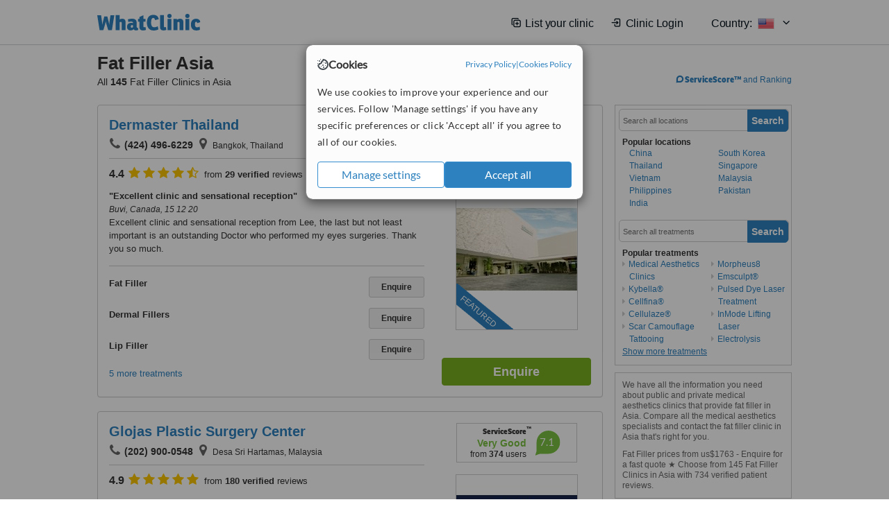

--- FILE ---
content_type: text/html; charset=utf-8
request_url: https://www.whatclinic.com/beauty-clinics/asia/fat-dermal-filler
body_size: 23697
content:
 <!DOCTYPE html> <html prefix="og: http://ogp.me/ns# fb: http://www.facebook.com/2008/fbml" lang="en" xml:lang="en"> <head><title>
	Fat Filler in Asia • Check Prices & Reviews
</title><link rel="image_src" href="/images/general/whatclinic_image.png" /><link rel="canonical" href="https://www.whatclinic.com/beauty-clinics/asia/fat-dermal-filler" />  <link rel="next" href="https://www.whatclinic.com/beauty-clinics/asia/fat-dermal-filler?page=1" /> <meta name="robots" content="index, follow" /> <script src="https://cdn.whatclinic.com/static/dist/js/16fe5323.js"></script> <script>

  var WCC=WCC||{};
  WCC.Map={APIKey:"AIzaSyDQRq6E1nn3MGVaKN7MI37HDHIQqeH2s7Y"};
  WCC.BuildID = "a462"
  WCC.UATrackingID='UA-1196418-4';
  WCC.GoogleTagManager4ContainerId='GTM-5Z7BCDP';
  
  WCC.PinterestTrackingID='2613079822334';
  WCC.BingTrackingID='4020155';

  
    
    WCC.track=WCC.track||{};
    WCC.track.pageType='Paid Search Treatment';
    WCC.track.classification='17:0:17:0';
    
    WCC.track.eComSource='60-2-0-0-45-0';
    WCC.track.product='normalvalue-core';
    WCC.track.extraParams='&product=normalvalue-core&pagecontent=17-0-17-0';

  
    
</script><link href="https://cdn.whatclinic.com/favicon.ico" rel="shortcut icon" type="image/x-icon" /> <link href="https://cdn.whatclinic.com/apple-touch-icon.png" rel="apple-touch-icon" /> <meta name="twitter:card" content="summary"/> <meta name="viewport" content="width=device-width, initial-scale=1"> <meta name="twitter:site" content="@WhatClinic"/> <meta name="twitter:title" content="Fat Filler in Asia • Check Prices & Reviews"/> <link rel="stylesheet" type="text/css" href="https://cdn.whatclinic.com/static/dist/css/cf054de9.css" /><link rel="preload" href="/css/bootstrap.min.css" as="style"> <link rel="preload" href="/static/latest/vendor/font-awesome-4.4.0/css/font-awesome.min.css" as="style"> <link rel="preconnect" href="https://www.google-analytics.com"> <link rel="preconnect" href="https://connect.facebook.net"> <link rel="preconnect" href="https://p.typekit.net"> <link rel="preconnect" href="https://www.facebook.com"> <link rel="preconnect" href="https://ct.pinterest.com"> <link rel="preload" href="https://use.typekit.net/qhi0iya.css" as="style"/> <link rel="stylesheet" href="https://use.typekit.net/qhi0iya.css"/> <meta property='fb:admins' content='587106975'/>  
                    <meta property='fb:app_id' content='249089818436208'/> 
                    <meta property='og:type' content='website'/>
                    <meta property='og:locale' content='en_GB' />
                    <meta property='og:site_name' content='WhatClinic.com' />
                    <meta property='og:url' content='https://www.whatclinic.com/beauty-clinics/asia/fat-dermal-filler' />
                    <meta property='og:image' content='https://cdn.whatclinic.com/static/latest/images/logo/facebook_thumbnail_small.jpg' /> <meta name="title" content="Fat Filler in Asia • Check Prices &amp; Reviews" /><meta content="Fat Filler in Asia • Check Prices &amp; Reviews" property="og:title" /><meta name="description" content="Fat Filler prices from us$1763 - Enquire for a fast quote ★ Choose from 145 Fat Filler Clinics in Asia with 734 verified patient reviews." /><meta content="Fat Filler prices from us$1763 - Enquire for a fast quote ★ Choose from 145 Fat Filler Clinics in Asia with 734 verified patient reviews." property="og:description" /><meta name="twitter:description" content="Fat Filler prices from us$1763 - Enquire for a fast quote ★ Choose from 145 Fat Filler Clinics in Asia with 734 verified patient reviews." />   </head> <body id="ctl00_ctl00_body" class=" ">  <link rel="stylesheet" href="https://cdn.jsdelivr.net/npm/@tabler/icons-webfont@3.35/dist/tabler-icons.min.css"/>  <div id="cookiesPopup" style="display: none"> <div class="modal-content"> <div id="cookiesInfo" class="cookies-container"> <div class="cookies-header"> <div class="cookies-title"> <img class="cookies-title-icon" src="https://assets-global.website-files.com/60d5b414a72594e0e4692683/62c4143781f8ed4973510582_icon-cookie.svg" loading="lazy" alt=""> <div class="cookies-title-text">Cookies</div> </div> <div class="cookies-policies"> <a href="/privacy-policy?disableCookieConsentPopup=true" rel="nofollow" target="_blank"target="_blank"> Privacy Policy </a> | <a href="/cookies-policy?disableCookieConsentPopup=true" rel="nofollow" target="_blank"> Cookies Policy </a> </div> </div> <div class="cookies-content"> <span>We use cookies to improve your experience and our services. Follow 'Manage settings' if you have any specific preferences or click 'Accept all' if you agree to all of our cookies.</span> </div> <div class="cookies-buttons"> <button class="btn btn-secondary" type="button" onclick="cookiesSeeMore()">Manage settings</button> <button class="btn btn-cookies-consent-submit btn-primary" type="button" onclick="cookiesAcceptAll()">Accept all</button> </div> </div> <div id="cookiesSeeMore" class="cookies-container" style="display: none"> <div class="cookies-header"> <div class="cookies-title"> <img class="cookies-title-icon" src="https://assets-global.website-files.com/60d5b414a72594e0e4692683/62c4143781f8ed4973510582_icon-cookie.svg" loading="lazy" alt=""> <div class="cookies-title-text">Cookie settings</div> </div> <div class="cookies-policies"> <a href="/privacy-policy?disableCookieConsentPopup=true" rel="nofollow" target="_blank"target="_blank"> Privacy Policy </a> | <a href="/cookies-policy?disableCookieConsentPopup=true" rel="nofollow" target="_blank"> Cookies Policy </a> </div> </div> <div class="cookies-content"> <span>Please select the cookies that you accept:</span> <div class="cookie-type-container"> <div class="toggle" disabled> <label class="toggle-label" for="toggleEssentialCookies">Essential cookies</label> <input disabled checked type="checkbox" id="toggleEssentialCookies"/><label class="toggle-checkbox" for="toggleEssentialCookies"></label> </div> <label for="toggleEssentialCookies" class="cookie-type-description">They are necessary to run our site.</label> </div> <div class="cookie-type-container"> <div class="toggle"> <label class="toggle-label" for="toggleFunctionalityCookies">Functional cookies</label> <input type="checkbox" id="toggleFunctionalityCookies"/><label class="toggle-checkbox" for="toggleFunctionalityCookies"></label> </div> <label for="toggleFunctionalityCookies" class="cookie-type-description">They are used to enhance user experience by providing additional features.</label> </div> <div class="cookie-type-container"> <div class="toggle"> <label class="toggle-label" for="toggleMarketingCookies">Analytics & Marketing cookies</label> <input type="checkbox" id="toggleMarketingCookies"/><label class="toggle-checkbox" for="toggleMarketingCookies"></label> </div> <label for="toggleMarketingCookies" class="cookie-type-description">They allow us to monitor and optimise our site and deliver a better ad experience.</label> </div> <div class="cookie-type-container"> <div class="toggle"> <label class="toggle-label" for="toggleAdPersonalisationCookies">Ad Personalisation cookies</label> <input type="checkbox" id="toggleAdPersonalisationCookies"/><label class="toggle-checkbox" for="toggleAdPersonalisationCookies"></label> </div> <label for="toggleAdPersonalisationCookies" class="cookie-type-description">They allow us to personalize user experience online and display better-targeted ads.</label> </div> </div> <div class="cookies-buttons"> <button class="btn btn-cookies-consent-submit btn-secondary" type="button" onclick="cookiesAcceptAll()">Accept all</button> <button class="btn btn-cookies-consent-submit btn-primary" type="button" onclick="cookiesConfirmSelected()">Save preferences</button> </div> </div> </div> </div> <header data-role="none" class="navbar navbar-static-top desktop"> <div data-role="none" class="container" role="navigation"> <div class="navbar-container">  <a class="navbar-brand"  href="/" onclick="WCC.trackGeneralClick('PageHeaderNavHome')" > <img class="logo" title="WhatClinic" src="/static/latest/images/logo/whatclinic-logo.svg" alt="WhatClinic logo"/> </a>  <button data-role="none" type="button" class="navbar-toggle" data-toggle="collapse" data-target=".navbar-collapse" onclick="WCC.trackEvent('ExpandableContent','TopLeftMenu','Mobile')"> <span class="sr-only">Toggle navigation</span> <i class="ti ti-menu show"></i> <i class="ti ti-x close"></i> </button>  </div> <div class="navbar-collapse collapse navbar-right"> <ul class="nav navbar-nav"> <li><a class="navbar-text link link-with-icon" onclick="WCC.go('/sign-up/newclinic.aspx','Signup','1S', 'Header-internal')"><i class="ti ti-copy-plus"></i>List your clinic</a></li> <li><a class="navbar-text link link-with-icon" onclick="WCC.go('/accountmanagement/login.aspx')"><i class="ti ti-login-2"></i>Clinic Login</a></li> <li class="dropdown nocss-country-selector link-country-selector" data-current-language="en-gb"> <a href="#" class="navbar-text dropdown-toggle country-selector-menu" data-toggle="dropdown"> <span>Country: </span> <img src="https://cdn.whatclinic.com/static/latest/images/countries/flags/medium/us.png" alt="country flag"/> <i class="ti ti-chevron-down"></i> </a> <ul class="dropdown-menu country-selector-list" role="menu"> </ul> </li> </ul> </div> </div> </header> <form method="post" action="./browseproviders.aspx?cid=60&amp;rid=2&amp;pid=45" id="aspnetForm">
<div class="aspNetHidden">
<input type="hidden" name="__VIEWSTATE" id="__VIEWSTATE" value="wSAt85ecRkOsKav4cDykp5KDSBm9Vm0jfv1mTEIg34tBU4zwkTpxd20L6WU79F2xfIRR53bP15rie9Da9BTPouGRmtNHmiB+/Crv5rWvaBetQTMY" />
</div>


<script type="text/javascript">
//<![CDATA[
var wccLocalisationText = wccLocalisationText || {}; wccLocalisationText.searchFilter = wccLocalisationText.searchFilter || {}; wccLocalisationText.searchFilter.alertPleaseSpecifyTreatment = "Please enter a treatment or specialisation or clinic name you want to find."; wccLocalisationText.searchFilter.alertSpecifyLocation = "Please specify a location or country to search in"; wccLocalisationText.searchFilter.labelForStaffSearch = "Search for staff or clinic -"; wccLocalisationText.searchFilter.linkShowMoreLocations = "Show more locations"; wccLocalisationText.searchFilter.linkShowMoreTreatments = "Show more treatments"; wccLocalisationText.searchFilter.screenLoadingMessageSearching = "Searching..."; var wccLocalisationText = wccLocalisationText || {}; wccLocalisationText.providersList = wccLocalisationText.providersList || {}; wccLocalisationText.providersList.linkReadMore = "read more"; var wccLocalisationText = wccLocalisationText || {}; wccLocalisationText.globalFunctions = wccLocalisationText.globalFunctions || {}; wccLocalisationText.globalFunctions.screenLoadingMessageUpdatingResults = "Updating results..."; var wccLocalisationText = wccLocalisationText || {}; wccLocalisationText.navMap = wccLocalisationText.navMap || {}; wccLocalisationText.navMap.buttonEnquire = "Enquire"; wccLocalisationText.navMap.linkHardReviewsUrl = "/reviews"; var wccLocalisationText = wccLocalisationText || {}; wccLocalisationText.search = wccLocalisationText.search || {}; wccLocalisationText.search.contentTurnMobileDeviceForBetterView = "Turn your device sideways <br/>for a better view"; wccLocalisationText.search.linkReadMore = "Read More"; var wccLocalisationText = wccLocalisationText || {}; wccLocalisationText.thickbox = wccLocalisationText.thickbox || {}; wccLocalisationText.thickbox.popupCloseContent = "or Esc Key"; wccLocalisationText.thickbox.popupCloseTitle = "Close"; var strQueryString = "cid=60&rid=2&pid=45&page=0";var wcGoogleMapLanguage = "";var wccLocalisationText = wccLocalisationText || {}; wccLocalisationText.sharedControlsHeader = wccLocalisationText.sharedControlsHeader || {}; wccLocalisationText.sharedControlsHeader.linkLogout = "Clear your session data"; wccLocalisationText.sharedControlsHeader.linkYourAccount = "Your Account"; var wccLocalisationText = wccLocalisationText || {}; wccLocalisationText.searchFilter = wccLocalisationText.searchFilter || {}; wccLocalisationText.searchFilter.alertPleaseSpecifyTreatment = "Please enter a treatment or specialisation or clinic name you want to find."; wccLocalisationText.searchFilter.alertSpecifyLocation = "Please specify a location or country to search in"; wccLocalisationText.searchFilter.labelForStaffSearch = "Search for staff or clinic -"; wccLocalisationText.searchFilter.linkShowMoreLocations = "Show more locations"; wccLocalisationText.searchFilter.linkShowMoreTreatments = "Show more treatments"; wccLocalisationText.searchFilter.screenLoadingMessageSearching = "Searching..."; var wccLocalisationText = wccLocalisationText || {}; wccLocalisationText.searchMobile = wccLocalisationText.searchMobile || {}; wccLocalisationText.searchMobile.hide = "hide"; wccLocalisationText.searchMobile.readMore = "read more"; //]]>
</script>

<div class="aspNetHidden">

	<input type="hidden" name="__VIEWSTATEGENERATOR" id="__VIEWSTATEGENERATOR" value="38DFEBA2" />
</div> <div id="container"> <div id="content" >  <div class="cache_time" style="display: none;"> Page cached at 2026/01/21 16:45:52 </div>  <div class="Header_providers_list"> <h1 id="ctl00_ctl00_PageContent_h1Text" class="" property="name">Fat Filler Asia</h1> <h2 id="ctl00_ctl00_PageContent_h2Text" class="" property="description">All <b>145</b> Fat Filler Clinics in Asia</h2>  </div> <div id="ctl00_ctl00_PageContent_adsDiv" class="Providers_overview_ads">
	  <a href="/popuprankings.aspx?&TB_iframe=true&height=600&width=800&showhead=true" rel="nofollow" class="thickbox nocss-ranking-popup" onclick=" WCC.trackGeneralClick('HowWeRank'); "><div class='service-score-text-logo'><span class='icon-bubble'></span><span class='text-logo-title'> ServiceScore™</span></div> and Ranking</a>  <div class="cache_time">Filters cached at 2026/01/21 16:45:52</div> <div class="NavBar">  <div id="navFilterLocation"> <div class="search_input_border"> <input type="button" value="Search" onclick="wcc_LocationSearch()" title="Search"/> <input type="text" id="country_inputbox" placeholder="Search all locations" name="country" maxlength="100" autocomplete="off" data-default="Search all locations" title="Location: Search all locations"/><input type="hidden" id="country_hidden" name="country_ID" data-ori="asia" value="asia"/> </div> <div class="linklist"> <h5>Popular locations</h5> <div><a title="Medical Aesthetics Clinics in China" href="/beauty-clinics/china/fat-dermal-filler" >China</a><a title="Medical Aesthetics Clinics in Thailand" href="/beauty-clinics/thailand/fat-dermal-filler" >Thailand</a><a title="Medical Aesthetics Clinics in Vietnam" href="/beauty-clinics/vietnam/fat-dermal-filler" >Vietnam</a><a title="Medical Aesthetics Clinics in Philippines" href="/beauty-clinics/philippines/fat-dermal-filler" >Philippines</a><a title="Medical Aesthetics Clinics in India" href="/beauty-clinics/india/fat-dermal-filler" >India</a><a title="Medical Aesthetics Clinics in South Korea" href="/beauty-clinics/south-korea/fat-dermal-filler" >South Korea</a><a title="Medical Aesthetics Clinics in Singapore" href="/beauty-clinics/singapore/fat-dermal-filler" >Singapore</a><a title="Medical Aesthetics Clinics in Malaysia" href="/beauty-clinics/malaysia/fat-dermal-filler" >Malaysia</a><a title="Medical Aesthetics Clinics in Pakistan" href="/beauty-clinics/pakistan/fat-dermal-filler" >Pakistan</a></div> </div> </div> <div id="navFilterTreatment"> <h4 class="refine">Looking for a different clinic?</h4> <div class="search_input_border"> <input type="button" value="Search" onclick="wcc_TreatmentSearch()" title="Search"/> <input type="text" id="treatment_inputbox" placeholder="Search all treatments" name="treatment" maxlength="100" autocomplete="off" data-default="Search all treatments" title="Treatment: Search all treatments"/><input type="hidden" id="treatment_hidden" name="treatment_ID" data-ori="beauty-clinics|fat-dermal-filler" value="beauty-clinics|fat-dermal-filler"/> </div> <div class="linklist"> <h5>Popular treatments</h5><div><a title="Show all clinic types in Asia" href="/beauty-clinics/asia" ><span class="fa fa-caret-right"></span>Medical Aesthetics Clinics</a><a title="Kybella® in Asia" href="/beauty-clinics/asia/kybella" ><span class="fa fa-caret-right"></span>Kybella®</a><a title="Cellfina® in Asia" href="/beauty-clinics/asia/cellfina" ><span class="fa fa-caret-right"></span>Cellfina®</a><a title="Cellulaze® in Asia" href="/beauty-clinics/asia/cellulaze" ><span class="fa fa-caret-right"></span>Cellulaze®</a><a title="Scar Camouflage Tattooing in Asia" href="/beauty-clinics/asia/scar-camouflage-tattooing" ><span class="fa fa-caret-right"></span>Scar Camouflage Tattooing</a><a title="Morpheus8 in Asia" href="/beauty-clinics/asia/morpheus8" ><span class="fa fa-caret-right"></span>Morpheus8</a><a title="Emsculpt® in Asia" href="/beauty-clinics/asia/emsculpt" ><span class="fa fa-caret-right"></span>Emsculpt®</a><a title="Pulsed Dye Laser Treatment in Asia" href="/beauty-clinics/asia/pulsed-dye-laser-treatment" ><span class="fa fa-caret-right"></span>Pulsed Dye Laser Treatment</a><a title="InMode Lifting Laser in Asia" href="/beauty-clinics/asia/inmode-lifting-laser" ><span class="fa fa-caret-right"></span>InMode Lifting Laser</a><a title="Electrolysis in Asia" href="/beauty-clinics/asia/electrolysis" ><span class="fa fa-caret-right"></span>Electrolysis</a><a title="Ultherapy in Asia" href="/beauty-clinics/asia/ultherapy" ><span class="fa fa-caret-right"></span>Ultherapy</a><a title="Tattoo Removal in Asia" href="/beauty-clinics/asia/tattoo-removal" ><span class="fa fa-caret-right"></span>Tattoo Removal</a><a title="Aqualyx® in Asia" href="/beauty-clinics/asia/aqualyx" ><span class="fa fa-caret-right"></span>Aqualyx®</a><a title="Pixel® Laser Resurfacing in Asia" href="/beauty-clinics/asia/pixel-laser-resurfacing" ><span class="fa fa-caret-right"></span>Pixel® Laser Resurfacing</a><a title="VASER® Lipo in Asia" href="/beauty-clinics/asia/vaser-liposuction" ><span class="fa fa-caret-right"></span>VASER® Lipo</a><a title="CoolSculpting® in Asia" href="/beauty-clinics/asia/coolsculpting" ><span class="fa fa-caret-right"></span>CoolSculpting®</a><a title="Microneedling in Asia" href="/beauty-clinics/asia/microneedling" ><span class="fa fa-caret-right"></span>Microneedling</a><a title="J-Plasma in Asia" href="/cosmetic-plastic-surgery/asia/j-plasma-surgery" ><span class="fa fa-caret-right"></span>J-Plasma</a><a title="Plasmolifting™ in Asia" href="/beauty-clinics/asia/plasmolifting" ><span class="fa fa-caret-right"></span>Plasmolifting™</a><a title="Thermage® in Asia" href="/beauty-clinics/asia/thermage-skin-tightening" ><span class="fa fa-caret-right"></span>Thermage®</a><a title="Mole Removal in Asia" href="/beauty-clinics/asia/mole-removal" ><span class="fa fa-caret-right"></span>Mole Removal</a><a title="Scar Removal in Asia" href="/beauty-clinics/asia/scar-removal" ><span class="fa fa-caret-right"></span>Scar Removal</a><a title="Teeth Whitening in Asia" href="/dentists/asia/teeth-whitening" ><span class="fa fa-caret-right"></span>Teeth Whitening</a><a title="Scalp Micropigmentation in Asia" href="/hair-loss/asia/scalp-micropigmentation" ><span class="fa fa-caret-right"></span>Scalp Micropigmentation</a><a title="Areola/Nipple Tattooing Restoration in Asia" href="/beauty-clinics/asia/areola-nipple-tattooing-restoration" ><span class="fa fa-caret-right"></span>Areola/Nipple Tattooing Restoration</a><a title="Milia Removal in Asia" href="/dermatology/asia/milia-removal" ><span class="fa fa-caret-right"></span>Milia Removal</a><a title="VISIA® Skin Analysis in Asia" href="/beauty-clinics/asia/visia-skin-analysis" ><span class="fa fa-caret-right"></span>VISIA® Skin Analysis</a><a title="Skin Tag Removal in Asia" href="/dermatology/asia/skin-tag-removal" ><span class="fa fa-caret-right"></span>Skin Tag Removal</a><a title="HIFU - High-Intensity Focused Ultrasound in Asia" href="/beauty-clinics/asia/high-intensity-focused-ultrasound" ><span class="fa fa-caret-right"></span>HIFU - High-Intensity Focused Ultrasound</a><a title="Stretch Marks Removal in Asia" href="/beauty-clinics/asia/stretch-marks-removal" ><span class="fa fa-caret-right"></span>Stretch Marks Removal</a><a title="Wart Removal in Asia" href="/dermatology/asia/wart-removal" ><span class="fa fa-caret-right"></span>Wart Removal</a><a title="Keratosis Pilaris Treatment in Asia" href="/dermatology/asia/keratosis-pilaris-treatment" ><span class="fa fa-caret-right"></span>Keratosis Pilaris Treatment</a><a title="Thread Lift in Asia" href="/beauty-clinics/asia/thread-lift" ><span class="fa fa-caret-right"></span>Thread Lift</a><a title="Laser Hair Removal in Asia" href="/beauty-clinics/asia/laser-hair-removal" ><span class="fa fa-caret-right"></span>Laser Hair Removal</a><a title="Laser Skin Tightening in Asia" href="/beauty-clinics/asia/laser-skin-tightening" ><span class="fa fa-caret-right"></span>Laser Skin Tightening</a><a title="Fibroblast Plasma Pen in Asia" href="/beauty-clinics/asia/fibroblast-plasma-pen" ><span class="fa fa-caret-right"></span>Fibroblast Plasma Pen</a><a title="Argo Plasma in Asia" href="/cosmetic-plastic-surgery/asia/argo-plasma-surgery" ><span class="fa fa-caret-right"></span>Argo Plasma</a><a title="Fractional CO2 Laser Treatment in Asia" href="/beauty-clinics/asia/fractional-co2-laser-treatment" ><span class="fa fa-caret-right"></span>Fractional CO2 Laser Treatment</a><a title="Laser Vaginal Rejuvenation in Asia" href="/beauty-clinics/asia/laser-vaginal-rejuvenation" ><span class="fa fa-caret-right"></span>Laser Vaginal Rejuvenation</a><a title="Home Whitening Kits in Asia" href="/dentists/asia/home-bleaching-kit" ><span class="fa fa-caret-right"></span>Home Whitening Kits</a><a title="SculpSure® in Asia" href="/beauty-clinics/asia/sculpsure" ><span class="fa fa-caret-right"></span>SculpSure®</a><a title="Chemical Teeth Whitening in Asia" href="/dentists/asia/chemical-teeth-whitening" ><span class="fa fa-caret-right"></span>Chemical Teeth Whitening</a><a title="Laser Teeth Whitening in Asia" href="/dentists/asia/laser-teeth-whitening" ><span class="fa fa-caret-right"></span>Laser Teeth Whitening</a><a title="Whitening Top Up Treatment in Asia" href="/dentists/asia/whitening-top-up" ><span class="fa fa-caret-right"></span>Whitening Top Up Treatment</a><a title="Treatment for Wrinkles in Asia" href="/beauty-clinics/asia/treatment-for-wrinkles" ><span class="fa fa-caret-right"></span>Treatment for Wrinkles</a><a title="Varicose Veins Treatment in Asia" href="/beauty-clinics/asia/varicose-veins-treatment" ><span class="fa fa-caret-right"></span>Varicose Veins Treatment</a><a title="Liposonix® in Asia" href="/beauty-clinics/asia/liposonix" ><span class="fa fa-caret-right"></span>Liposonix®</a><a title="Non-Surgical Eye Lift in Asia" href="/beauty-clinics/asia/non-surgical-eye-lift" ><span class="fa fa-caret-right"></span>Non-Surgical Eye Lift</a><a title="Skin Boosters in Asia" href="/beauty-clinics/asia/skin-booster" ><span class="fa fa-caret-right"></span>Skin Boosters</a><a title="Hyaluronic Acid Filler in Asia" href="/beauty-clinics/asia/hyaluronic-acid-filler" ><span class="fa fa-caret-right"></span>Hyaluronic Acid Filler</a><a title="HydraFacial® in Asia" href="/beauty-clinics/asia/hydrafacial" ><span class="fa fa-caret-right"></span>HydraFacial®</a><a title="Cryolipolysis in Asia" href="/beauty-clinics/asia/cryolipolysis" ><span class="fa fa-caret-right"></span>Cryolipolysis</a><a title="Facial Thread Veins Treatment in Asia" href="/beauty-clinics/asia/facial-thread-veins-treatment" ><span class="fa fa-caret-right"></span>Facial Thread Veins Treatment</a><a title="Age Spots Removal in Asia" href="/dermatology/asia/age-spots-removal" ><span class="fa fa-caret-right"></span>Age Spots Removal</a><a title="Excessive Sweating Treatment in Asia" href="/beauty-clinics/asia/excessive-sweating" ><span class="fa fa-caret-right"></span>Excessive Sweating Treatment</a><a title="Laser and IPL Vein Treatment in Asia" href="/beauty-clinics/asia/laser-pulsed-light-veins" ><span class="fa fa-caret-right"></span>Laser and IPL Vein Treatment</a><a title="Pigmentation Treatment in Asia" href="/dermatology/asia/pigmentation-treatment" ><span class="fa fa-caret-right"></span>Pigmentation Treatment</a><a title="Fraxel® in Asia" href="/beauty-clinics/asia/fraxel-laser-treatment" ><span class="fa fa-caret-right"></span>Fraxel®</a><a title="Non-Surgical Nose Job in Asia" href="/beauty-clinics/asia/non-surgical-nose-job" ><span class="fa fa-caret-right"></span>Non-Surgical Nose Job</a><a title="Natural Facelift Massage in Asia" href="/massage-therapy/asia/natural-facelift-massage" ><span class="fa fa-caret-right"></span>Natural Facelift Massage</a><a title="Chemical Peel in Asia" href="/beauty-clinics/asia/chemical-peel" ><span class="fa fa-caret-right"></span>Chemical Peel</a><a title="Acne Scars Treatment in Asia" href="/dermatology/asia/acne-scars-treatment" ><span class="fa fa-caret-right"></span>Acne Scars Treatment</a><a title="Dermaplaning in Asia" href="/beauty-clinics/asia/dermaplaning" ><span class="fa fa-caret-right"></span>Dermaplaning</a><a title="Nasolabial Folds Treatment in Asia" href="/beauty-clinics/asia/nasolabial-folds-treatment" ><span class="fa fa-caret-right"></span>Nasolabial Folds Treatment</a><a title="Endovenous Laser Ablation in Asia" href="/beauty-clinics/asia/endovenous-laser-ablation" ><span class="fa fa-caret-right"></span>Endovenous Laser Ablation</a><a title="SlimLipo™ in Asia" href="/beauty-clinics/asia/slimlipo" ><span class="fa fa-caret-right"></span>SlimLipo™</a><a title="VelaShape® in Asia" href="/beauty-clinics/asia/velashape" ><span class="fa fa-caret-right"></span>VelaShape®</a><a title="Liquid Facelift in Asia" href="/beauty-clinics/asia/liquid-facelift" ><span class="fa fa-caret-right"></span>Liquid Facelift</a><a title="GREEN PEEL® in Asia" href="/beauty-clinics/asia/green-peel" ><span class="fa fa-caret-right"></span>GREEN PEEL®</a><a title="Cheek Filler in Asia" href="/beauty-clinics/asia/cheek-augmentation" ><span class="fa fa-caret-right"></span>Cheek Filler</a><a title="ReCell® in Asia" href="/beauty-clinics/asia/recell" ><span class="fa fa-caret-right"></span>ReCell®</a><a title="Soprano Laser Hair Removal in Asia" href="/beauty-clinics/asia/soprano-laser-hair-removal" ><span class="fa fa-caret-right"></span>Soprano Laser Hair Removal</a><a title="Cellulite Treatment in Asia" href="/beauty-clinics/asia/cellulite" ><span class="fa fa-caret-right"></span>Cellulite Treatment</a><a title="Mesotherapy in Asia" href="/beauty-clinics/asia/mesotherapy" ><span class="fa fa-caret-right"></span>Mesotherapy</a><a title="Sclerotherapy in Asia" href="/beauty-clinics/asia/sclerotherapy-veins" ><span class="fa fa-caret-right"></span>Sclerotherapy</a><a title="Laser Skin Resurfacing in Asia" href="/beauty-clinics/asia/laser-skin-resurfacing" ><span class="fa fa-caret-right"></span>Laser Skin Resurfacing</a><a title="IPL Skin Rejuvenation in Asia" href="/beauty-clinics/asia/ipl-skin-rejuvenation" ><span class="fa fa-caret-right"></span>IPL Skin Rejuvenation</a><a title="Birthmark Removal in Asia" href="/dermatology/asia/birthmark-removal" ><span class="fa fa-caret-right"></span>Birthmark Removal</a><a title="Deep Chemical Peel in Asia" href="/beauty-clinics/asia/deep-chemical-peel" ><span class="fa fa-caret-right"></span>Deep Chemical Peel</a><a title="Light Chemical Peel in Asia" href="/beauty-clinics/asia/light-chemical-peel" ><span class="fa fa-caret-right"></span>Light Chemical Peel</a><a title="LipoDissolve® in Asia" href="/beauty-clinics/asia/lipodissolve" ><span class="fa fa-caret-right"></span>LipoDissolve®</a><a title="Lip Filler in Asia" href="/beauty-clinics/asia/lip-augmentation" ><span class="fa fa-caret-right"></span>Lip Filler</a><a title="Silhouette Soft in Asia" href="/beauty-clinics/asia/silhouette-lift" ><span class="fa fa-caret-right"></span>Silhouette Soft</a><a title="Rosacea Treatment in Asia" href="/dermatology/asia/rosacea-treatment" ><span class="fa fa-caret-right"></span>Rosacea Treatment</a><a title="Non-Surgical Facelift in Asia" href="/beauty-clinics/asia/non-surgical-facelift" ><span class="fa fa-caret-right"></span>Non-Surgical Facelift</a><a title="Fat Reduction Injections in Asia" href="/beauty-clinics/asia/fat-reduction-injections" ><span class="fa fa-caret-right"></span>Fat Reduction Injections</a><a title="Pellevé® in Asia" href="/beauty-clinics/asia/pelleve" ><span class="fa fa-caret-right"></span>Pellevé®</a><a title="LED Light Treatment in Asia" href="/beauty-clinics/asia/led-light-treatment" ><span class="fa fa-caret-right"></span>LED Light Treatment</a><a title="3D-Lipo in Asia" href="/beauty-clinics/asia/3d-lipo" ><span class="fa fa-caret-right"></span>3D-Lipo</a><a title="Radiofrequency Skin Tightening in Asia" href="/beauty-clinics/asia/radiofrequency-skin-tightening" ><span class="fa fa-caret-right"></span>Radiofrequency Skin Tightening</a><a title="Profhilo® in Asia" href="/beauty-clinics/asia/profhilo" ><span class="fa fa-caret-right"></span>Profhilo®</a><a title="TruSculpt® in Asia" href="/beauty-clinics/asia/trusculpt" ><span class="fa fa-caret-right"></span>TruSculpt®</a><a title="Profound® Lift in Asia" href="/beauty-clinics/asia/profound-lift" ><span class="fa fa-caret-right"></span>Profound® Lift</a><a title="Masseter Reduction in Asia" href="/beauty-clinics/asia/masseter-reduction" ><span class="fa fa-caret-right"></span>Masseter Reduction</a><a title="Mole Mapping in Asia" href="/beauty-clinics/asia/mole-mapping" ><span class="fa fa-caret-right"></span>Mole Mapping</a><a title="Cryostimulation in Asia" href="/beauty-clinics/asia/cryostimulation" ><span class="fa fa-caret-right"></span>Cryostimulation</a><a title="Venus Legacy™ in Asia" href="/beauty-clinics/asia/venus-legacy" ><span class="fa fa-caret-right"></span>Venus Legacy™</a><a title="CO2RE® in Asia" href="/beauty-clinics/asia/co2re" ><span class="fa fa-caret-right"></span>CO2RE®</a><a title="ThermaVein® in Asia" href="/beauty-clinics/asia/thermavein" ><span class="fa fa-caret-right"></span>ThermaVein®</a><a title="Radiofrequency Body Contouring in Asia" href="/beauty-clinics/asia/radiofrequency-body-contouring" ><span class="fa fa-caret-right"></span>Radiofrequency Body Contouring</a><a title="Eximia in Asia" href="/beauty-clinics/asia/eximia" ><span class="fa fa-caret-right"></span>Eximia</a><a title="Ultrasonic Cavitation in Asia" href="/beauty-clinics/asia/ultrasonic-cavitation" ><span class="fa fa-caret-right"></span>Ultrasonic Cavitation</a><a title="Dermapen in Asia" href="/beauty-clinics/asia/dermapen" ><span class="fa fa-caret-right"></span>Dermapen</a><a title="Lipoglaze™ in Asia" href="/beauty-clinics/asia/lipoglaze" ><span class="fa fa-caret-right"></span>Lipoglaze™</a><a title="I-Lipo™ in Asia" href="/beauty-clinics/asia/i-lipo" ><span class="fa fa-caret-right"></span>I-Lipo™</a><a title="TriLipo™ in Asia" href="/beauty-clinics/asia/trilipo" ><span class="fa fa-caret-right"></span>TriLipo™</a><a title="Obagi Blue Peel™ in Asia" href="/beauty-clinics/asia/obagi-blue-peel" ><span class="fa fa-caret-right"></span>Obagi Blue Peel™</a><a title="Radiofrequency Ablation of Varicose Veins in Asia" href="/beauty-clinics/asia/radiofrequency-ablation-varicose-veins" ><span class="fa fa-caret-right"></span>Radiofrequency Ablation of Varicose Veins</a><a title="RF Treatment in Asia" href="/beauty-clinics/asia/accent-rf-treatment" ><span class="fa fa-caret-right"></span>RF Treatment</a><a title="Collagen Filler in Asia" href="/beauty-clinics/asia/collagen-dermal-filler" ><span class="fa fa-caret-right"></span>Collagen Filler</a><a title="Vein Stripping in Asia" href="/beauty-clinics/asia/vein-stripping" ><span class="fa fa-caret-right"></span>Vein Stripping</a><a title="IPL Hair Removal in Asia" href="/beauty-clinics/asia/ipl-hair-removal" ><span class="fa fa-caret-right"></span>IPL Hair Removal</a><a title="Medium Chemical Peel in Asia" href="/beauty-clinics/asia/medium-chemical-peel" ><span class="fa fa-caret-right"></span>Medium Chemical Peel</a><a title="Laser Wrinkle Reduction in Asia" href="/beauty-clinics/asia/laser-wrinkle-reduction" ><span class="fa fa-caret-right"></span>Laser Wrinkle Reduction</a><a title="SmartLipo in Asia" href="/beauty-clinics/asia/smartlipo" ><span class="fa fa-caret-right"></span>SmartLipo</a><a title="Endermologie® in Asia" href="/beauty-clinics/asia/endermologie" ><span class="fa fa-caret-right"></span>Endermologie®</a><a title="ProFractional Laser Skin Treatment in Asia" href="/beauty-clinics/asia/profractional-laser-skin-treatment" ><span class="fa fa-caret-right"></span>ProFractional Laser Skin Treatment</a><a title="Laser Lipolysis in Asia" href="/beauty-clinics/asia/laser-lipolysis" ><span class="fa fa-caret-right"></span>Laser Lipolysis</a><a title="TriPollar™ in Asia" href="/beauty-clinics/asia/tripollar" ><span class="fa fa-caret-right"></span>TriPollar™</a><a title="Omnilux™ Light Therapy in Asia" href="/beauty-clinics/asia/omnilux-light-therapy" ><span class="fa fa-caret-right"></span>Omnilux™ Light Therapy</a><a title="Spectra™ Laser Peel in Asia" href="/beauty-clinics/asia/spectra-laser-peel" ><span class="fa fa-caret-right"></span>Spectra™ Laser Peel</a><a title="ZERONA® Laser Treatment in Asia" href="/beauty-clinics/asia/zerona-laser-treatment" ><span class="fa fa-caret-right"></span>ZERONA® Laser Treatment</a><a title="Chin Filler in Asia" href="/beauty-clinics/asia/chin-augmentation" ><span class="fa fa-caret-right"></span>Chin Filler</a><a title="Dermaheal in Asia" href="/beauty-clinics/asia/dermaheal" ><span class="fa fa-caret-right"></span>Dermaheal</a><a title="LipoLite in Asia" href="/beauty-clinics/asia/lipolite" ><span class="fa fa-caret-right"></span>LipoLite</a><a title="Exilis® in Asia" href="/beauty-clinics/asia/exilis" ><span class="fa fa-caret-right"></span>Exilis®</a><a title="Vitiligo Tattooing Restoration in Asia" href="/beauty-clinics/asia/vitiligo-tattooing-restoration" ><span class="fa fa-caret-right"></span>Vitiligo Tattooing Restoration</a><a title="Permanent Makeup in Asia" href="/beauty-clinics/asia/permanent-makeup" ><span class="fa fa-caret-right"></span>Permanent Makeup</a><a title="CoolTone® in Asia" href="/beauty-clinics/asia/cooltone" ><span class="fa fa-caret-right"></span>CoolTone®</a><a title="BB Glow in Asia" href="/beauty-clinics/asia/bb-glow" ><span class="fa fa-caret-right"></span>BB Glow</a><a title="Microblading in Asia" href="/beauty-clinics/asia/microblading" ><span class="fa fa-caret-right"></span>Microblading</a><a title="Sublime™ Skin Contouring in Asia" href="/beauty-clinics/asia/sublime-skin-contouring" ><span class="fa fa-caret-right"></span>Sublime™ Skin Contouring</a><a title="Dermalinfusion in Asia" href="/beauty-clinics/asia/dermalinfusion" ><span class="fa fa-caret-right"></span>Dermalinfusion</a><a title="Marionette Lines Filler in Asia" href="/beauty-clinics/asia/marionette-lines-filler" ><span class="fa fa-caret-right"></span>Marionette Lines Filler</a><a title="Frown Lines Filler in Asia" href="/beauty-clinics/asia/frown-lines-filler" ><span class="fa fa-caret-right"></span>Frown Lines Filler</a><a title="Jaw Filler in Asia" href="/beauty-clinics/asia/jaw-filler" ><span class="fa fa-caret-right"></span>Jaw Filler</a><a title="ULTRAcel™ in Asia" href="/beauty-clinics/asia/ultracel" ><span class="fa fa-caret-right"></span>ULTRAcel™</a><a title="Photorejuvenation in Asia" href="/beauty-clinics/asia/photorejuvenation" ><span class="fa fa-caret-right"></span>Photorejuvenation</a><a title="Vanquish ME™ in Asia" href="/beauty-clinics/asia/vanquish" ><span class="fa fa-caret-right"></span>Vanquish ME™</a><a title="Veinwave™ in Asia" href="/beauty-clinics/asia/veinwave" ><span class="fa fa-caret-right"></span>Veinwave™</a><a title="eMatrix™ Sublative Rejuvenation in Asia" href="/beauty-clinics/asia/ematrix-sublative-rejuvenation" ><span class="fa fa-caret-right"></span>eMatrix™ Sublative Rejuvenation</a><a title="Dermaroller in Asia" href="/beauty-clinics/asia/dermaroller-therapy" ><span class="fa fa-caret-right"></span>Dermaroller</a><a title="Spider Veins Treatment in Asia" href="/beauty-clinics/asia/spider-varicose-veins" ><span class="fa fa-caret-right"></span>Spider Veins Treatment</a><a title="Semi-Permanent Makeup in Asia" href="/beauty-clinics/asia/semi-permanent-makeup" ><span class="fa fa-caret-right"></span>Semi-Permanent Makeup</a><a title="Carboxytherapy in Asia" href="/beauty-clinics/asia/carboxytherapy" ><span class="fa fa-caret-right"></span>Carboxytherapy</a><a title="BodyTite™ in Asia" href="/beauty-clinics/asia/bodytite" ><span class="fa fa-caret-right"></span>BodyTite™</a><a title="UltraShape® in Asia" href="/beauty-clinics/asia/ultrashape" ><span class="fa fa-caret-right"></span>UltraShape®</a><a title="Phlebectomy in Asia" href="/beauty-clinics/asia/phlebectomy" ><span class="fa fa-caret-right"></span>Phlebectomy</a><a title="Dermastamp in Asia" href="/beauty-clinics/asia/dermastamp" ><span class="fa fa-caret-right"></span>Dermastamp</a><a title="Collagen Stimulator in Asia" href="/beauty-clinics/asia/collagen-stimulator" ><span class="fa fa-caret-right"></span>Collagen Stimulator</a><a title="Skin Lump Removal in Asia" href="/dermatology/asia/skin-lump-removal" ><span class="fa fa-caret-right"></span>Skin Lump Removal</a><a title="Cyst Removal in Asia" href="/dermatology/asia/cyst-removal" ><span class="fa fa-caret-right"></span>Cyst Removal</a><a title="Hair Mesotherapy in Asia" href="/hair-loss/asia/hair-mesotherapy" ><span class="fa fa-caret-right"></span>Hair Mesotherapy</a><a title="Exosome Hair Therapy in Asia" href="/hair-loss/asia/exosome-hair-therapy" ><span class="fa fa-caret-right"></span>Exosome Hair Therapy</a><a title="Tear Trough Filler  in Asia" href="/beauty-clinics/asia/tear-trough-filler " ><span class="fa fa-caret-right"></span>Tear Trough Filler </a><a title="Labia Majora Augmentation in Asia" href="/beauty-clinics/asia/labia-majora-augmentation" ><span class="fa fa-caret-right"></span>Labia Majora Augmentation</a><a title="Intimate Area Lightening in Asia" href="/beauty-clinics/asia/intimate-area-lightening" ><span class="fa fa-caret-right"></span>Intimate Area Lightening</a><a title="Filler Dissolving in Asia" href="/beauty-clinics/asia/filler-dissolving" ><span class="fa fa-caret-right"></span>Filler Dissolving</a></div> </div> </div> </div>   <div id="providersOverviewHolder">  <div id="seoContentText" class="providers_overview_section text_section_panel"> <p>We have all the information you need about public and private medical aesthetics clinics that provide fat filler in Asia. Compare all the medical aesthetics specialists and contact the fat filler clinic in Asia that's right for you.</p><p>Fat Filler prices from us$1763 - Enquire for a fast quote ★ Choose from 145 Fat Filler Clinics in Asia with 734 verified patient reviews.</p> </div> </div>     
</div> <div id="maincontent" data-pagetype="Search">  <div id="list_view"> <script src="https://cdn.whatclinic.com/static/dist/js/ba7d72a6.js"></script> <script>
    $('[data-toggle="tooltip"]').tooltip();
</script> <div id="providers_list">        <div class="search-listing panel panel-default" resource="/cosmetic-plastic-surgery/thailand/bangkok/dermaster-thailand" about="https://www.whatclinic.com/cosmetic-plastic-surgery/thailand/bangkok/dermaster-thailand" data-clinic-id="125982" data-clinic-info="cid=60&rid=2&pid=45&sids=111100&clinicid=125982&rpos=1" data-online-bookings="False"> <div class="panel-body"> <div class="right-column pull-right"> <div class="quality-score-container"> <div class="quality-score-result-panel quality-score-result-hasQS">  <div class="service-score-control  border align-center quality-score" data-toggle="tooltip" data-html="true" title="<div class='service-score-text-logo'><span class='icon-bubble'></span> ServiceScore™</div> is a WhatClinic original rating of customer service based on interaction data between users and clinics on our site, including response times and patient feedback. It is a different score than review rating." data-placement="bottom"> <div class="service-score-text">  <div class="service-score-title"> <span>ServiceScore</span> <span class="trademark">&trade;</span> </div>  <div class="service-score-name good"> Good </div>  <div class="service-score-users"> from <strong>995</strong> users</div>  </div> <div class="service-score-bubble"> <div class="bubble good"> <span class="service-score-value">6.8</span> </div> </div> </div>  </div> </div> <div class="clinic-image"> <img alt="Dermaster Thailand - DERMASTER" title="Dermaster Thailand - DERMASTER"  src="https://cdn.whatclinic.com/thumbnails/f72c3c06ba1fbde0/screen%20shot%202556-02-09%20at%202.43.37%20pm.jpg?width=174&height=232&background-color=0xffffff&operation=pad&float-x=0.5&float-y=0.5&rotate=0&crop_x=0&crop_y=0&crop_w=1&crop_h=1&hmac=6f8fe97d48bfded70cabdd54dbc690901ff21f3d" onclick="WCC.go('/cosmetic-plastic-surgery/thailand/bangkok/dermaster-thailand','SearchPageExit','BrochureView', 'Paid Search Treatment ClinicPic',1)"/><noscript><img alt="Dermaster Thailand - DERMASTER" src="https://cdn.whatclinic.com/thumbnails/f72c3c06ba1fbde0/screen%20shot%202556-02-09%20at%202.43.37%20pm.jpg?width=174&height=232&background-color=0xffffff&operation=pad&float-x=0.5&float-y=0.5&rotate=0&crop_x=0&crop_y=0&crop_w=1&crop_h=1&hmac=6f8fe97d48bfded70cabdd54dbc690901ff21f3d"/></noscript><span class='featured nocss-featured'><span class='featured-text'>Featured</span></span> </div> <input type="button" onclick="WCC.goConsultForm('cid=60&rid=2&pid=45&sids=111100&clinicid=125982&rpos=1&link=1','Paid Search Treatment',1)" class="btn btn-block btn-success" value="Enquire"/> </div> <div class="section title-section rule-bottom"> <h3 title="Dermaster Thailand"> <a class="text-elipse nocss-brochure-link" href="/cosmetic-plastic-surgery/thailand/bangkok/dermaster-thailand" onclick="WCC.go(this, 'SearchPageExit', 'BrochureView', 'Paid Search Treatment ClinicNameLink',1);">Dermaster Thailand</a> </h3> <span class="address-holder text-elipse"> <span class="phone"><span class="fa fa-icon-xl fa-phone"></span><span>(424) 496-6229</span></span> <span class="address" title="Bangkok, Thailand"> <span class="fa fa-icon-xl fa-map-marker"></span> Bangkok, Thailand </span> </span> </div> <div class="section content-section rule-bottom review-content  nocss-content"> <div class="content"> <div class="review-star-text"><strong class="review-rating-value">4.4</strong><span property ="starsRating"> <i class="fa fa-star-yellow fa-star"></i>  <i class="fa fa-star-yellow fa-star"></i>  <i class="fa fa-star-yellow fa-star"></i>  <i class="fa fa-star-yellow fa-star"></i>  <i class="fa fa-star-yellow fa-star-half-o"></i> </span> from <strong>29 verified</strong> reviews</div>   <b>Excellent clinic and sensational reception</b><em>Buvi, Canada, 15 12 20</em><p>Excellent clinic and sensational reception from Lee, the last but not least important is an outstanding Doctor who performed my eyes surgeries. Thank you so much.</p> </div> </div>  <div class="section treatment-section">   <div class="treatment-container " data-id="45"> <span class="title text-elipse pull-left"  onclick="WCC.go('/cosmetic-plastic-surgery/thailand/bangkok/dermaster-thailand','SearchPageExit','BrochureView','Paid Search Treatment TList 0',1);"> Fat Filler </span> <span class="price-holder pull-left">&nbsp;</span> <input type="button" class="btn btn-sm btn-treatment-enquire pull-right" value="Enquire"  onclick="return WCC.goConsultForm('cid=60&rid=2&pid=45&sids=111100&clinicid=125982&rpos=1&cppid=5113339&link=30','Paid Search Treatment ClinicEnquire 0',1);" />  </div>   <div class="treatment-container " data-id="43"> <span class="title text-elipse pull-left"  onclick="WCC.go('/cosmetic-plastic-surgery/thailand/bangkok/dermaster-thailand','SearchPageExit','BrochureView','Paid Search Treatment TList 1',1);"> Dermal Fillers </span> <span class="price-holder pull-left">&nbsp;</span> <input type="button" class="btn btn-sm btn-treatment-enquire pull-right" value="Enquire"  onclick="return WCC.goConsultForm('cid=60&rid=2&pid=43&sids=111100&clinicid=125982&rpos=1&cppid=5595540&link=30','Paid Search Treatment ClinicEnquire 1',1);" />  </div>   <div class="treatment-container " data-id="26"> <span class="title text-elipse pull-left"  onclick="WCC.go('/cosmetic-plastic-surgery/thailand/bangkok/dermaster-thailand','SearchPageExit','BrochureView','Paid Search Treatment TList 2',1);"> Lip Filler </span> <span class="price-holder pull-left">&nbsp;</span> <input type="button" class="btn btn-sm btn-treatment-enquire pull-right" value="Enquire"  onclick="return WCC.goConsultForm('cid=60&rid=2&pid=26&sids=111100&clinicid=125982&rpos=1&cppid=5595547&link=30','Paid Search Treatment ClinicEnquire 2',1);" />  </div>  <span class="pseudoLink nocss-more-treatments">5 more treatments</span> </div>  <meta property="priceRange" content="Price on request" /> </div> </div>       <div class="search-listing panel panel-default" resource="/cosmetic-plastic-surgery/malaysia/kuala-lumpur/sri-hartamas/glojas-plastic-surgery-center" about="https://www.whatclinic.com/cosmetic-plastic-surgery/malaysia/kuala-lumpur/sri-hartamas/glojas-plastic-surgery-center" data-clinic-id="170990" data-clinic-info="cid=60&rid=2&pid=45&sids=142884&clinicid=170990&rpos=2" data-online-bookings="False"> <div class="panel-body"> <div class="right-column pull-right"> <div class="quality-score-container"> <div class="quality-score-result-panel quality-score-result-hasQS">  <div class="service-score-control  border align-center quality-score" data-toggle="tooltip" data-html="true" title="<div class='service-score-text-logo'><span class='icon-bubble'></span> ServiceScore™</div> is a WhatClinic original rating of customer service based on interaction data between users and clinics on our site, including response times and patient feedback. It is a different score than review rating." data-placement="bottom"> <div class="service-score-text">  <div class="service-score-title"> <span>ServiceScore</span> <span class="trademark">&trade;</span> </div>  <div class="service-score-name good"> Very Good </div>  <div class="service-score-users"> from <strong>374</strong> users</div>  </div> <div class="service-score-bubble"> <div class="bubble good"> <span class="service-score-value">7.1</span> </div> </div> </div>  </div> </div> <div class="clinic-image"> <img alt="Glojas Plastic Surgery Center - Glojas Smart International" title="Glojas Plastic Surgery Center - Glojas Smart International"  src="https://cdn.whatclinic.com/thumbnails/2974984ae6b6092c/gls__fb_ads_201.jpg?width=174&height=232&background-color=0xffffff&operation=pad&float-x=0.5&float-y=0.5&rotate=0&crop_x=0&crop_y=0&crop_w=1&crop_h=1&hmac=515b622fcf32ccb434c3f3049933a42b7c6f2d27" onclick="WCC.go('/cosmetic-plastic-surgery/malaysia/kuala-lumpur/sri-hartamas/glojas-plastic-surgery-center','SearchPageExit','BrochureView', 'Paid Search Treatment ClinicPic',2)"/><noscript><img alt="Glojas Plastic Surgery Center - Glojas Smart International" src="https://cdn.whatclinic.com/thumbnails/2974984ae6b6092c/gls__fb_ads_201.jpg?width=174&height=232&background-color=0xffffff&operation=pad&float-x=0.5&float-y=0.5&rotate=0&crop_x=0&crop_y=0&crop_w=1&crop_h=1&hmac=515b622fcf32ccb434c3f3049933a42b7c6f2d27"/></noscript><span class='featured nocss-featured'><span class='featured-text'>Featured</span></span> </div> <input type="button" onclick="WCC.goConsultForm('cid=60&rid=2&pid=45&sids=142884&clinicid=170990&rpos=2&link=1','Paid Search Treatment',2)" class="btn btn-block btn-success" value="Enquire"/> </div> <div class="section title-section rule-bottom"> <h3 title="Glojas Plastic Surgery Center"> <a class="text-elipse nocss-brochure-link" href="/cosmetic-plastic-surgery/malaysia/kuala-lumpur/sri-hartamas/glojas-plastic-surgery-center" onclick="WCC.go(this, 'SearchPageExit', 'BrochureView', 'Paid Search Treatment ClinicNameLink',2);">Glojas Plastic Surgery Center</a> </h3> <span class="address-holder text-elipse"> <span class="phone"><span class="fa fa-icon-xl fa-phone"></span><span>(202) 900-0548</span></span> <span class="address" title="Desa Sri Hartamas, Malaysia"> <span class="fa fa-icon-xl fa-map-marker"></span> Desa Sri Hartamas, Malaysia </span> </span> </div> <div class="section content-section rule-bottom review-content  nocss-content"> <div class="content"> <div class="review-star-text"><strong class="review-rating-value">4.9</strong><span property ="starsRating"> <i class="fa fa-star-yellow fa-star"></i>  <i class="fa fa-star-yellow fa-star"></i>  <i class="fa fa-star-yellow fa-star"></i>  <i class="fa fa-star-yellow fa-star"></i>  <i class="fa fa-star-yellow fa-star"></i> </span> from <strong>180 verified</strong> reviews</div>   <b>I found them to be very easy to talk to and discuss my concerns with</b><em>Dina, US, 02 09 23</em><p>I recently considered getting a procedure done and although I changed my mind about it, I had a great experience with Glojas Plastic Surgery Center. Throughout the communication process, I found them to be very easy to talk to and discuss my concerns with. They requested pictures from me to better understand my needs, and I appreciated that they focused on what I truly required rather than suggesting a larger procedure. If I ever decide to move forward with a plastic surgery in the future, they will definitely be at the top of my contact list.</p> </div> </div>  <div class="section treatment-section">   <div class="treatment-container " data-id="45"> <span class="title text-elipse pull-left"  onclick="WCC.go('/cosmetic-plastic-surgery/malaysia/kuala-lumpur/sri-hartamas/glojas-plastic-surgery-center','SearchPageExit','BrochureView','Paid Search Treatment TList 0',2);"> Fat Filler </span> <span class="price-holder pull-left">&nbsp;</span> <input type="button" class="btn btn-sm btn-treatment-enquire pull-right" value="Enquire"  onclick="return WCC.goConsultForm('cid=60&rid=2&pid=45&sids=142884&clinicid=170990&rpos=2&cppid=4896334&link=30','Paid Search Treatment ClinicEnquire 0',2);" />  </div>   <div class="treatment-container " data-id="1083"> <span class="title text-elipse pull-left"  onclick="WCC.go('/cosmetic-plastic-surgery/malaysia/kuala-lumpur/sri-hartamas/glojas-plastic-surgery-center','SearchPageExit','BrochureView','Paid Search Treatment TList 1',2);"> Lipodissolve </span> <span class="price-holder pull-left">&nbsp;</span> <input type="button" class="btn btn-sm btn-treatment-enquire pull-right" value="Enquire"  onclick="return WCC.goConsultForm('cid=60&rid=2&pid=1083&sids=142884&clinicid=170990&rpos=2&cppid=4824084&link=30','Paid Search Treatment ClinicEnquire 1',2);" />  </div>   <div class="treatment-container " data-id="1356"> <span class="title text-elipse pull-left"  onclick="WCC.go('/cosmetic-plastic-surgery/malaysia/kuala-lumpur/sri-hartamas/glojas-plastic-surgery-center','SearchPageExit','BrochureView','Paid Search Treatment TList 2',2);"> Fat Reduction Injections </span> <span class="price-holder pull-left">&nbsp;</span> <input type="button" class="btn btn-sm btn-treatment-enquire pull-right" value="Enquire"  onclick="return WCC.goConsultForm('cid=60&rid=2&pid=1356&sids=142884&clinicid=170990&rpos=2&cppid=4824085&link=30','Paid Search Treatment ClinicEnquire 2',2);" />  </div>  <span class="pseudoLink nocss-more-treatments">1 more treatment</span> </div>  <meta property="priceRange" content="Price on request" /> </div> </div>       <div class="search-listing panel panel-default" resource="/cosmetic-plastic-surgery/singapore/central-singapore/central-area/orchard/dr-colin-tham" about="https://www.whatclinic.com/cosmetic-plastic-surgery/singapore/central-singapore/central-area/orchard/dr-colin-tham" data-clinic-id="126441" data-clinic-info="cid=60&rid=2&pid=45&sids=111415&clinicid=126441&rpos=3" data-online-bookings="False"> <div class="panel-body"> <div class="right-column pull-right"> <div class="quality-score-container"> <div class="quality-score-result-panel quality-score-result-hasQS">  <div class="service-score-control  border align-center quality-score" data-toggle="tooltip" data-html="true" title="<div class='service-score-text-logo'><span class='icon-bubble'></span> ServiceScore™</div> is a WhatClinic original rating of customer service based on interaction data between users and clinics on our site, including response times and patient feedback. It is a different score than review rating." data-placement="bottom"> <div class="service-score-text">  <div class="service-score-title"> <span>ServiceScore</span> <span class="trademark">&trade;</span> </div>  <div class="service-score-name very-good"> Outstanding </div>  <div class="service-score-users"> from <strong>561</strong> users</div>  </div> <div class="service-score-bubble"> <div class="bubble very-good"> <span class="service-score-value">9.6</span> </div> </div> </div>  </div> </div> <div class="clinic-image"> <img alt="Dr Colin Tham - Plastic Surgery Clinic in Singapore" title="Dr Colin Tham - Plastic Surgery Clinic in Singapore"  src="https://cdn.whatclinic.com/static/latest/images/spinners/loading-spinner.gif" class="b-lazy" data-src="https://cdn.whatclinic.com/thumbnails/10cb6a4bd890e4fd/dr_colin_tham_2.jpg?width=174&height=232&background-color=0xffffff&operation=pad&float-x=0.5&float-y=0.5&rotate=0&crop_x=0&crop_y=0&crop_w=1&crop_h=1&hmac=09cfbc7f34d186de9d4d2ea696a995d5fa5cf8e6" onclick="WCC.go('/cosmetic-plastic-surgery/singapore/central-singapore/central-area/orchard/dr-colin-tham','SearchPageExit','BrochureView', 'Paid Search Treatment ClinicPic',3)"/><noscript><img alt="Dr Colin Tham - Plastic Surgery Clinic in Singapore" src="https://cdn.whatclinic.com/thumbnails/10cb6a4bd890e4fd/dr_colin_tham_2.jpg?width=174&height=232&background-color=0xffffff&operation=pad&float-x=0.5&float-y=0.5&rotate=0&crop_x=0&crop_y=0&crop_w=1&crop_h=1&hmac=09cfbc7f34d186de9d4d2ea696a995d5fa5cf8e6"/></noscript><span class='service_award awarded2024 tooltip' data-tip='WhatClinic Patient Service Award explained. The Award for providing excellent patient experience and high-quality services in 2024. It is based on many patient care and experience factors, such as the quality of interactions with potential and existing patients, as well as their pre- and post-treatment feedback and reviews. It includes data on clinics responding promptly to phone and email enquiries. '></span><span class='featured nocss-featured'><span class='featured-text'>Featured</span></span> </div> <input type="button" onclick="WCC.goConsultForm('cid=60&rid=2&pid=45&sids=111415&clinicid=126441&rpos=3&link=1','Paid Search Treatment',3)" class="btn btn-block btn-success" value="Enquire"/> </div> <div class="section title-section rule-bottom"> <h3 title="Dr Colin Tham"> <a class="text-elipse nocss-brochure-link" href="/cosmetic-plastic-surgery/singapore/central-singapore/central-area/orchard/dr-colin-tham" onclick="WCC.go(this, 'SearchPageExit', 'BrochureView', 'Paid Search Treatment ClinicNameLink',3);">Dr Colin Tham</a> </h3> <span class="address-holder text-elipse"> <span class="phone"><span class="fa fa-icon-xl fa-phone"></span><span>(888) 848-7639 ext: 81103</span></span> <span class="address" title="Singapore, Singapore"> <span class="fa fa-icon-xl fa-map-marker"></span> Singapore, Singapore </span> </span> </div> <div class="section content-section rule-bottom review-content  nocss-content"> <div class="content"> <div class="review-star-text"><strong class="review-rating-value">4.9</strong><span property ="starsRating"> <i class="fa fa-star-yellow fa-star"></i>  <i class="fa fa-star-yellow fa-star"></i>  <i class="fa fa-star-yellow fa-star"></i>  <i class="fa fa-star-yellow fa-star"></i>  <i class="fa fa-star-yellow fa-star"></i> </span> from <strong>12 verified</strong> reviews</div>   <b>He is very patient, and his team is friendly and responsive, always answering my questions promptly</b><em>JL, Singapore, 19 09 24</em><p>I had surgery on July 22 and had two consultations with Dr. Colin Tham beforehand. He is very patient, and his team is friendly and responsive, always answering my questions promptly via WhatsApp even before I decided to go forward with the surgery.

I had previously inquired about the same plastic surgery in Taiwan, Vietnam, Korea, and Thailand. Considering accommodation costs, potential inconveniences, and the unfamiliar place and language barrier from those places, I decided to proceed with Dr. Colin Tham. He is very transparent, discussing both the pros and cons without any sales pressure, which I appreciated.

It has now been two months since my surgery. While it’s not the final result yet, everyone has commented on how natural it looks. The entire surgical process included scar removal laser treatment, with no hidden fees or added costs.

The post-surgery care from the team, including the receptionist and Dr. Colin's assistant, has also been prompt and attentive. Thank you for taking such great care of me!</p> </div> </div>  <div class="section treatment-section">   <div class="treatment-container " data-id="45"> <span class="title text-elipse pull-left"  onclick="WCC.go('/cosmetic-plastic-surgery/singapore/central-singapore/central-area/orchard/dr-colin-tham','SearchPageExit','BrochureView','Paid Search Treatment TList 0',3);"> Fat Filler </span> <span class="price-holder pull-left"><span class='from'>from</span>&nbsp;<span class="price" >US$2320</span></span> <input type="button" class="btn btn-sm btn-treatment-enquire pull-right" value="Enquire"  onclick="return WCC.goConsultForm('cid=60&rid=2&pid=45&sids=111415&clinicid=126441&rpos=3&cppid=1433798&link=30','Paid Search Treatment ClinicEnquire 0',3);" />  </div>   <div class="treatment-container " data-id="43"> <span class="title text-elipse pull-left"  onclick="WCC.go('/cosmetic-plastic-surgery/singapore/central-singapore/central-area/orchard/dr-colin-tham','SearchPageExit','BrochureView','Paid Search Treatment TList 1',3);"> Dermal Fillers </span> <span class="price-holder pull-left"><span class='from'>from</span>&nbsp;<span class="price" >US$773</span></span> <input type="button" class="btn btn-sm btn-treatment-enquire pull-right" value="Enquire"  onclick="return WCC.goConsultForm('cid=60&rid=2&pid=43&sids=111415&clinicid=126441&rpos=3&cppid=1433797&link=30','Paid Search Treatment ClinicEnquire 1',3);" />  </div>   <div class="treatment-container " data-id="26"> <span class="title text-elipse pull-left"  onclick="WCC.go('/cosmetic-plastic-surgery/singapore/central-singapore/central-area/orchard/dr-colin-tham','SearchPageExit','BrochureView','Paid Search Treatment TList 2',3);"> Lip Augmentation </span> <span class="price-holder pull-left"><span class='from'>from</span>&nbsp;<span class="price" >US$773</span></span> <input type="button" class="btn btn-sm btn-treatment-enquire pull-right" value="Enquire"  onclick="return WCC.goConsultForm('cid=60&rid=2&pid=26&sids=111415&clinicid=126441&rpos=3&cppid=1433794&link=30','Paid Search Treatment ClinicEnquire 2',3);" />  </div>  <span class="pseudoLink nocss-more-treatments">2 more treatments</span> </div>  <meta property="priceRange" content="US$773 - US$2320" /> </div> </div>       <div class="search-listing panel panel-default" resource="/cosmetic-plastic-surgery/thailand/bangkok/the-sib-plastic-surgery" about="https://www.whatclinic.com/cosmetic-plastic-surgery/thailand/bangkok/the-sib-plastic-surgery" data-clinic-id="209044" data-clinic-info="cid=60&rid=2&pid=45&sids=170211&clinicid=209044&rpos=4" data-online-bookings="False"> <div class="panel-body"> <div class="right-column pull-right"> <div class="quality-score-container"> <div class="quality-score-result-panel quality-score-result-hasQS">  <div class="service-score-control  border align-center quality-score" data-toggle="tooltip" data-html="true" title="<div class='service-score-text-logo'><span class='icon-bubble'></span> ServiceScore™</div> is a WhatClinic original rating of customer service based on interaction data between users and clinics on our site, including response times and patient feedback. It is a different score than review rating." data-placement="bottom"> <div class="service-score-text">  <div class="service-score-title"> <span>ServiceScore</span> <span class="trademark">&trade;</span> </div>  <div class="service-score-name good"> Very Good </div>  <div class="service-score-users"> from <strong>230</strong> users</div>  </div> <div class="service-score-bubble"> <div class="bubble good"> <span class="service-score-value">7.5</span> </div> </div> </div>  </div> </div> <div class="clinic-image"> <img alt="The SiB Plastic Surgery - Plastic Surgery Clinic in Thailand" title="The SiB Plastic Surgery - Plastic Surgery Clinic in Thailand"  src="https://cdn.whatclinic.com/static/latest/images/spinners/loading-spinner.gif" class="b-lazy" data-src="https://cdn.whatclinic.com/thumbnails/bc75b3aef60ebbbe/img20250606wa0002.jpg?width=174&height=232&background-color=0xffffff&operation=pad&float-x=0.5&float-y=0.5&rotate=0&crop_x=0&crop_y=0&crop_w=1&crop_h=1&hmac=a8f8bfb2bae257c18831fb3bd7be4172d69e8e40" onclick="WCC.go('/cosmetic-plastic-surgery/thailand/bangkok/the-sib-plastic-surgery','SearchPageExit','BrochureView', 'Paid Search Treatment ClinicPic',4)"/><noscript><img alt="The SiB Plastic Surgery - Plastic Surgery Clinic in Thailand" src="https://cdn.whatclinic.com/thumbnails/bc75b3aef60ebbbe/img20250606wa0002.jpg?width=174&height=232&background-color=0xffffff&operation=pad&float-x=0.5&float-y=0.5&rotate=0&crop_x=0&crop_y=0&crop_w=1&crop_h=1&hmac=a8f8bfb2bae257c18831fb3bd7be4172d69e8e40"/></noscript><span class='featured nocss-featured'><span class='featured-text'>Featured</span></span> </div> <input type="button" onclick="WCC.goConsultForm('cid=60&rid=2&pid=45&sids=170211&clinicid=209044&rpos=4&link=1','Paid Search Treatment',4)" class="btn btn-block btn-success" value="Enquire"/> </div> <div class="section title-section rule-bottom"> <h3 title="The SiB Plastic Surgery"> <a class="text-elipse nocss-brochure-link" href="/cosmetic-plastic-surgery/thailand/bangkok/the-sib-plastic-surgery" onclick="WCC.go(this, 'SearchPageExit', 'BrochureView', 'Paid Search Treatment ClinicNameLink',4);">The SiB Plastic Surgery</a> </h3> <span class="address-holder text-elipse"> <span class="phone"><span class="fa fa-icon-xl fa-phone"></span><span>(424) 523-8951</span></span> <span class="address" title="Bangkok, Thailand"> <span class="fa fa-icon-xl fa-map-marker"></span> Bangkok, Thailand </span> </span> </div> <div class="section content-section rule-bottom   nocss-content"> <div class="content"> <div class="review-star-text"><strong class="review-rating-value">4.7</strong><span property ="starsRating"> <i class="fa fa-star-yellow fa-star"></i>  <i class="fa fa-star-yellow fa-star"></i>  <i class="fa fa-star-yellow fa-star"></i>  <i class="fa fa-star-yellow fa-star"></i>  <i class="fa fa-star-yellow fa-star"></i> </span> from <strong>3 verified</strong> reviews</div>  The SiB Plastic Surgery     is a leading aesthetic clinic in Thailand headed by Dr. Darin Muangthai, a board-certified plastic surgeon, along with a team of highly experienced doctors. We provide comprehensive aesthetic surgery services with hospital-grade standards, ensuring cleanliness, safety, and utilizing advanced medical technology. This has established The SiB Plastic Surgery as a top-tier aesthetic surgery clinic in Thailand, trusted by clients and celebrities for over 15 years.     At The SiB Plastic Surgery, our experienced medical team provides personalized care throughout your transformation journey. Whether it’s breast augmentation, facelift, breast lift, hair transplantation, rhinoplasty, or skin treatments, our doctors conduct thorough consultations to understand your needs and deliver precise, tailored solutions.      </div> </div>  <div class="section treatment-section">   <div class="treatment-container " data-id="45"> <span class="title text-elipse pull-left"  onclick="WCC.go('/cosmetic-plastic-surgery/thailand/bangkok/the-sib-plastic-surgery','SearchPageExit','BrochureView','Paid Search Treatment TList 0',4);"> Fat Filler </span> <span class="price-holder pull-left"><span class="price" >US$1763</span>&nbsp;<span class='from'>-</span>&nbsp;<span class="price" >US$3205</span></span> <input type="button" class="btn btn-sm btn-treatment-enquire pull-right" value="Enquire"  onclick="return WCC.goConsultForm('cid=60&rid=2&pid=45&sids=170211&clinicid=209044&rpos=4&cppid=4997406&link=30','Paid Search Treatment ClinicEnquire 0',4);" />  <div class="description text-elipse"> Fat transfer (also known as fat grafting) is a process that involves harvesting fat cells from other parts of the body, purifying them, and them injecting them into the treatment site. This is done to increase the volume in areas such as the cheeks, lips, breasts, and butt. Fat transfer can also help reduce the appearance of pitted acne scars. </div>  </div>   <div class="groupedtreatmentHeading">VASER® Lipo</div>  <div class="treatment-container  grouped_treatment" data-id="1062"> <span class="title text-elipse pull-left"  onclick="WCC.go('/cosmetic-plastic-surgery/thailand/bangkok/the-sib-plastic-surgery','SearchPageExit','BrochureView','Paid Search Treatment TList 1',4);"> VASER Lipo™ </span> <span class="price-holder pull-left"><span class="price" >US$2884</span>&nbsp;<span class='from'>-</span>&nbsp;<span class="price" >US$11217</span></span> <input type="button" class="btn btn-sm btn-treatment-enquire pull-right" value="Enquire"  onclick="return WCC.goConsultForm('cid=60&rid=2&pid=1062&sids=170211&clinicid=209044&rpos=4&cppid=4997402&link=30','Paid Search Treatment ClinicEnquire 1',4);" />  <div class="description text-elipse"> VASER LipoSelection is the innovation done by specialist surgeon. VASER LipoSelection must be on procedure by surgeon team who training for vaser liposelection. Vaser liposelection at The Sib clinic you can confident in our high safety standard and clean. Our operation room is also high quality, machines with high technology and high quality. Full-service of vaser liposelection at The Sib Clinic. Vaser Liposelection machine is accepted by USA Food and Drug administration. Vaser Liposelection is safety ultrasound so it is accepted to use in surgery. Less side effect than old lipolysis. Strong point of Vaser Liposelection is can get rid off fats in the right area and not damage other tissue. Therefore, it is acceptable way to do in present day. Vaser liposelection procedure is starting from surgeon will do general anesthetic. Then, the surgeon will marking position on the area would like to do. After that will injection for 0.5 millimeter for saline solution mix with medicine in fat level for lypolysis. And put vaser liposelection machine take fats out as much as possible. Ending by the surgeon will stitch wound so it is very small wound and can normally fade away. Your body will be in shape, less painful, long term result, fast recovery, lipolysis in first time for some people who not have lots of problem. Skin in the area of vaser liposelection can be recover in normal soon time.  </div>  </div>   <div class="treatment-container  grouped_treatment" data-id="1062"> <span class="title text-elipse pull-left"  onclick="WCC.go('/cosmetic-plastic-surgery/thailand/bangkok/the-sib-plastic-surgery','SearchPageExit','BrochureView','Paid Search Treatment TList 2',4);"> VASER Lipo™ SIX PACK BUILT </span> <span class="price-holder pull-left"><span class="price" >US$4166</span>&nbsp;<span class='from'>-</span>&nbsp;<span class="price" >US$5769</span></span> <input type="button" class="btn btn-sm btn-treatment-enquire pull-right" value="Enquire"  onclick="return WCC.goConsultForm('cid=60&rid=2&pid=1062&sids=170211&clinicid=209044&rpos=4&cppid=4997403&link=30','Paid Search Treatment ClinicEnquire 2',4);" />  <div class="description text-elipse"> VASER LipoSelection is the innovation done by specialist surgeon. VASER LipoSelection must be on procedure by surgeon team who training for vaser liposelection. Vaser liposelection at The Sib clinic you can confident in our high safety standard and clean. Our operation room is also high quality, machines with high technology and high quality. Full-service of vaser liposelection at The Sib Clinic.In order to create SIX PACK. </div>  </div>  <span class="pseudoLink nocss-more-treatments">1 more treatment</span> </div>  <meta property="priceRange" content="US$1763 - US$11217" /> </div> </div>       <div class="search-listing panel panel-default" resource="/cosmetic-plastic-surgery/thailand/bangkok/bangkok-plastic-surgery-clinic" about="https://www.whatclinic.com/cosmetic-plastic-surgery/thailand/bangkok/bangkok-plastic-surgery-clinic" data-clinic-id="93875" data-clinic-info="cid=60&rid=2&pid=45&sids=86809&clinicid=93875&rpos=5" data-online-bookings="False"> <div class="panel-body"> <div class="right-column pull-right"> <div class="quality-score-container"> <div class="quality-score-result-panel quality-score-result-hasQS">  <div class="service-score-control  border align-center quality-score" data-toggle="tooltip" data-html="true" title="<div class='service-score-text-logo'><span class='icon-bubble'></span> ServiceScore™</div> is a WhatClinic original rating of customer service based on interaction data between users and clinics on our site, including response times and patient feedback. It is a different score than review rating." data-placement="bottom"> <div class="service-score-text">  <div class="service-score-title"> <span>ServiceScore</span> <span class="trademark">&trade;</span> </div>  <div class="service-score-name very-good"> Outstanding </div>  <div class="service-score-users"> from <strong>2,219</strong> users</div>  </div> <div class="service-score-bubble"> <div class="bubble very-good"> <span class="service-score-value">9.9</span> </div> </div> </div>  </div> </div> <div class="clinic-image"> <img alt="Bangkok Plastic Surgery Clinic - Plastic Surgery Clinic in Thailand" title="Bangkok Plastic Surgery Clinic - Plastic Surgery Clinic in Thailand"  src="https://cdn.whatclinic.com/static/latest/images/spinners/loading-spinner.gif" class="b-lazy" data-src="https://cdn.whatclinic.com/thumbnails/74e2f18dd99b30f6/1.jpg?width=174&height=232&background-color=0xffffff&operation=pad&float-x=0.5&float-y=0.5&rotate=0&crop_x=0.181&crop_y=0&crop_w=0.65&crop_h=0.5777778&hmac=e4bd75fb4c49dfd7083b1bb2aee5d5dd257992ce" onclick="WCC.go('/cosmetic-plastic-surgery/thailand/bangkok/bangkok-plastic-surgery-clinic','SearchPageExit','BrochureView', 'Paid Search Treatment ClinicPic',5)"/><noscript><img alt="Bangkok Plastic Surgery Clinic - Plastic Surgery Clinic in Thailand" src="https://cdn.whatclinic.com/thumbnails/74e2f18dd99b30f6/1.jpg?width=174&height=232&background-color=0xffffff&operation=pad&float-x=0.5&float-y=0.5&rotate=0&crop_x=0.181&crop_y=0&crop_w=0.65&crop_h=0.5777778&hmac=e4bd75fb4c49dfd7083b1bb2aee5d5dd257992ce"/></noscript><span class='service_award awarded2024 tooltip' data-tip='WhatClinic Patient Service Award explained. The Award for providing excellent patient experience and high-quality services in 2024. It is based on many patient care and experience factors, such as the quality of interactions with potential and existing patients, as well as their pre- and post-treatment feedback and reviews. It includes data on clinics responding promptly to phone and email enquiries. '></span><span class='featured nocss-featured'><span class='featured-text'>Featured</span></span> </div> <input type="button" onclick="WCC.goConsultForm('cid=60&rid=2&pid=45&sids=86809&clinicid=93875&rpos=5&link=1','Paid Search Treatment',5)" class="btn btn-block btn-success" value="Enquire"/> </div> <div class="section title-section rule-bottom"> <h3 title="Bangkok Plastic Surgery Clinic"> <a class="text-elipse nocss-brochure-link" href="/cosmetic-plastic-surgery/thailand/bangkok/bangkok-plastic-surgery-clinic" onclick="WCC.go(this, 'SearchPageExit', 'BrochureView', 'Paid Search Treatment ClinicNameLink',5);">Bangkok Plastic Surgery Clinic</a> </h3> <span class="address-holder text-elipse"> <span class="phone"><span class="fa fa-icon-xl fa-phone"></span><span>(877) 477-6495</span></span> <span class="address" title="Bangkok, Thailand"> <span class="fa fa-icon-xl fa-map-marker"></span> Bangkok, Thailand </span> </span> </div> <div class="section content-section rule-bottom review-content  nocss-content"> <div class="content"> <div class="review-star-text"><strong class="review-rating-value">4.6</strong><span property ="starsRating"> <i class="fa fa-star-yellow fa-star"></i>  <i class="fa fa-star-yellow fa-star"></i>  <i class="fa fa-star-yellow fa-star"></i>  <i class="fa fa-star-yellow fa-star"></i>  <i class="fa fa-star-yellow fa-star"></i> </span> from <strong>41 verified</strong> reviews</div>   <b>The surgery was a success, and the aftercare was incredible</b><em>Anne, Australia, 23 05 25</em><p>I recently accompanied my niece to BPS clinic for gender reassignment surgery. We were both very anxious but were very reassured when we met the doctor and clinic staff.  The surgery was a success, and the aftercare was incredible. Every staff member we encountered was not only very professional but kind, caring and supportive. We had all the benefits everyone else has mentioned, car transfers to and from our hotel for every follow up appointment, daily  contact from Ms Tak, and a transfer back to the airport with a generous supply of meds and dressings etc. We are so grateful for this life-changing surgery and for the way we were looked after at BPS Clinic.</p> </div> </div>  <div class="section treatment-section">   <div class="treatment-container " data-id="45"> <span class="title text-elipse pull-left"  onclick="WCC.go('/cosmetic-plastic-surgery/thailand/bangkok/bangkok-plastic-surgery-clinic','SearchPageExit','BrochureView','Paid Search Treatment TList 0',5);"> Fat Filler </span> <span class="price-holder pull-left">&nbsp;</span> <input type="button" class="btn btn-sm btn-treatment-enquire pull-right" value="Enquire"  onclick="return WCC.goConsultForm('cid=60&rid=2&pid=45&sids=86809&clinicid=93875&rpos=5&cppid=807782&link=30','Paid Search Treatment ClinicEnquire 0',5);" />  </div>   <div class="treatment-container " data-id="26"> <span class="title text-elipse pull-left"  onclick="WCC.go('/cosmetic-plastic-surgery/thailand/bangkok/bangkok-plastic-surgery-clinic','SearchPageExit','BrochureView','Paid Search Treatment TList 1',5);"> Lip Enhancement </span> <span class="price-holder pull-left">&nbsp;</span> <input type="button" class="btn btn-sm btn-treatment-enquire pull-right" value="Enquire"  onclick="return WCC.goConsultForm('cid=60&rid=2&pid=26&sids=86809&clinicid=93875&rpos=5&cppid=5119840&link=30','Paid Search Treatment ClinicEnquire 1',5);" />  </div>   </div>  <meta property="priceRange" content="Price on request" /> </div> </div>       <div class="search-listing panel panel-default" resource="/beauty-clinics/singapore/central-singapore/central-area/orchard/alaxis-medical-and-aesthetic-surgery" about="https://www.whatclinic.com/beauty-clinics/singapore/central-singapore/central-area/orchard/alaxis-medical-and-aesthetic-surgery" data-clinic-id="139670" data-clinic-info="cid=60&rid=2&pid=45&sids=120998&clinicid=139670&rpos=6" data-online-bookings="False"> <div class="panel-body"> <div class="right-column pull-right"> <div class="quality-score-container"> <div class="quality-score-result-panel quality-score-result-hasQS">  <div class="service-score-control  border align-center quality-score" data-toggle="tooltip" data-html="true" title="<div class='service-score-text-logo'><span class='icon-bubble'></span> ServiceScore™</div> is a WhatClinic original rating of customer service based on interaction data between users and clinics on our site, including response times and patient feedback. It is a different score than review rating." data-placement="bottom"> <div class="service-score-text">  <div class="service-score-title"> <span>ServiceScore</span> <span class="trademark">&trade;</span> </div>  <div class="service-score-name very-good"> Outstanding </div>  <div class="service-score-users"> from <strong>338</strong> users</div>  </div> <div class="service-score-bubble"> <div class="bubble very-good"> <span class="service-score-value">9.1</span> </div> </div> </div>  </div> </div> <div class="clinic-image"> <img alt="Alaxis Medical and Aesthetic Surgery - Medical Aesthetics Clinic in Singapore" title="Alaxis Medical and Aesthetic Surgery - Medical Aesthetics Clinic in Singapore"  src="https://cdn.whatclinic.com/static/latest/images/spinners/loading-spinner.gif" class="b-lazy" data-src="https://cdn.whatclinic.com/thumbnails/36049759a310f6a8/allaxis_logo_thinkads_di.jpg?width=174&height=232&background-color=0xffffff&operation=pad&float-x=0.5&float-y=0.5&rotate=0&crop_x=0&crop_y=0&crop_w=1&crop_h=1&hmac=a08f1d6bb64e344b9d85d5617ea100e70635f9ce" onclick="WCC.go('/beauty-clinics/singapore/central-singapore/central-area/orchard/alaxis-medical-and-aesthetic-surgery','SearchPageExit','BrochureView', 'Paid Search Treatment ClinicPic',6)"/><noscript><img alt="Alaxis Medical and Aesthetic Surgery - Medical Aesthetics Clinic in Singapore" src="https://cdn.whatclinic.com/thumbnails/36049759a310f6a8/allaxis_logo_thinkads_di.jpg?width=174&height=232&background-color=0xffffff&operation=pad&float-x=0.5&float-y=0.5&rotate=0&crop_x=0&crop_y=0&crop_w=1&crop_h=1&hmac=a08f1d6bb64e344b9d85d5617ea100e70635f9ce"/></noscript><span class='featured nocss-featured'><span class='featured-text'>Featured</span></span> </div> <input type="button" onclick="WCC.goConsultForm('cid=60&rid=2&pid=45&sids=120998&clinicid=139670&rpos=6&link=1','Paid Search Treatment',6)" class="btn btn-block btn-success" value="Enquire"/> </div> <div class="section title-section rule-bottom"> <h3 title="Alaxis Medical and Aesthetic Surgery"> <a class="text-elipse nocss-brochure-link" href="/beauty-clinics/singapore/central-singapore/central-area/orchard/alaxis-medical-and-aesthetic-surgery" onclick="WCC.go(this, 'SearchPageExit', 'BrochureView', 'Paid Search Treatment ClinicNameLink',6);">Alaxis Medical and Aesthetic Surgery</a> </h3> <span class="address-holder text-elipse"> <span class="phone"><span class="fa fa-icon-xl fa-phone"></span><span>(888) 848-7639 ext: 10626</span></span> <span class="address" title="Singapore, Singapore"> <span class="fa fa-icon-xl fa-map-marker"></span> Singapore, Singapore </span> </span> </div> <div class="section content-section rule-bottom review-content  nocss-content"> <div class="content"> <div class="review-star-text"><strong class="review-rating-value">4.7</strong><span property ="starsRating"> <i class="fa fa-star-yellow fa-star"></i>  <i class="fa fa-star-yellow fa-star"></i>  <i class="fa fa-star-yellow fa-star"></i>  <i class="fa fa-star-yellow fa-star"></i>  <i class="fa fa-star-yellow fa-star"></i> </span> from <strong>6 verified</strong> reviews</div>   <b>Also, the service from the staff was very friendly, making me feel comfortable</b><em>Meijatina, Indonesia, 08 11 23</em><p>I had a consultation regarding plans for Vaser lipo, and I was very satisfied with the explanation given by the doctor, very detailed, 

I'm sure I'll do Vaser lipo procedures here. 
Also, the service from the staff was very friendly, making me feel comfortable.  

Thank you</p> </div> </div>  <div class="section treatment-section">   <div class="treatment-container " data-id="45"> <span class="title text-elipse pull-left"  onclick="WCC.go('/beauty-clinics/singapore/central-singapore/central-area/orchard/alaxis-medical-and-aesthetic-surgery','SearchPageExit','BrochureView','Paid Search Treatment TList 0',6);"> Fat Filler </span> <span class="price-holder pull-left">&nbsp;</span> <input type="button" class="btn btn-sm btn-treatment-enquire pull-right" value="Enquire"  onclick="return WCC.goConsultForm('cid=60&rid=2&pid=45&sids=120998&clinicid=139670&rpos=6&cppid=1915734&link=30','Paid Search Treatment ClinicEnquire 0',6);" />  </div>   <div class="treatment-container " data-id="43"> <span class="title text-elipse pull-left"  onclick="WCC.go('/beauty-clinics/singapore/central-singapore/central-area/orchard/alaxis-medical-and-aesthetic-surgery','SearchPageExit','BrochureView','Paid Search Treatment TList 1',6);"> Dermal Fillers </span> <span class="price-holder pull-left">&nbsp;</span> <input type="button" class="btn btn-sm btn-treatment-enquire pull-right" value="Enquire"  onclick="return WCC.goConsultForm('cid=60&rid=2&pid=43&sids=120998&clinicid=139670&rpos=6&cppid=1905340&link=30','Paid Search Treatment ClinicEnquire 1',6);" />  </div>   <div class="treatment-container " data-id="26"> <span class="title text-elipse pull-left"  onclick="WCC.go('/beauty-clinics/singapore/central-singapore/central-area/orchard/alaxis-medical-and-aesthetic-surgery','SearchPageExit','BrochureView','Paid Search Treatment TList 2',6);"> Lip Filler </span> <span class="price-holder pull-left">&nbsp;</span> <input type="button" class="btn btn-sm btn-treatment-enquire pull-right" value="Enquire"  onclick="return WCC.goConsultForm('cid=60&rid=2&pid=26&sids=120998&clinicid=139670&rpos=6&cppid=1915739&link=30','Paid Search Treatment ClinicEnquire 2',6);" />  </div>  <span class="pseudoLink nocss-more-treatments">2 more treatments</span> </div>  <meta property="priceRange" content="Price on request" /> </div> </div>       <div class="search-listing panel panel-default" resource="/cosmetic-plastic-surgery/singapore/central-singapore/central-area/orchard/dr-leo-aesthetic-plastic-reconstructive-surgery" about="https://www.whatclinic.com/cosmetic-plastic-surgery/singapore/central-singapore/central-area/orchard/dr-leo-aesthetic-plastic-reconstructive-surgery" data-clinic-id="158701" data-clinic-info="cid=60&rid=2&pid=45&sids=134173&clinicid=158701&rpos=7" data-online-bookings="False"> <div class="panel-body"> <div class="right-column pull-right"> <div class="quality-score-container"> <div class="quality-score-result-panel quality-score-result-hasQS">  <div class="service-score-control  border align-center quality-score" data-toggle="tooltip" data-html="true" title="<div class='service-score-text-logo'><span class='icon-bubble'></span> ServiceScore™</div> is a WhatClinic original rating of customer service based on interaction data between users and clinics on our site, including response times and patient feedback. It is a different score than review rating." data-placement="bottom"> <div class="service-score-text">  <div class="service-score-title"> <span>ServiceScore</span> <span class="trademark">&trade;</span> </div>  <div class="service-score-name good"> Very Good </div>  <div class="service-score-users"> from <strong>430</strong> users</div>  </div> <div class="service-score-bubble"> <div class="bubble good"> <span class="service-score-value">7.1</span> </div> </div> </div>  </div> </div> <div class="clinic-image"> <img alt="Dr Leo Aesthetic Plastic & Reconstructive Surgery - Plastic Surgery Clinic in Singapore" title="Dr Leo Aesthetic Plastic & Reconstructive Surgery - Plastic Surgery Clinic in Singapore"  src="https://cdn.whatclinic.com/static/latest/images/spinners/loading-spinner.gif" class="b-lazy" data-src="https://cdn.whatclinic.com/thumbnails/eed2c81bc6cb2f10/dsc_3250.jpg?width=174&height=232&background-color=0xffffff&operation=pad&float-x=0.5&float-y=0.5&rotate=0&crop_x=0.181&crop_y=0.02711111&crop_w=0.65&crop_h=0.5777778&hmac=c3ee7b085a6c865e2b087cb3f3d043c1df4ebc08" onclick="WCC.go('/cosmetic-plastic-surgery/singapore/central-singapore/central-area/orchard/dr-leo-aesthetic-plastic-reconstructive-surgery','SearchPageExit','BrochureView', 'Paid Search Treatment ClinicPic',7)"/><noscript><img alt="Dr Leo Aesthetic Plastic & Reconstructive Surgery - Plastic Surgery Clinic in Singapore" src="https://cdn.whatclinic.com/thumbnails/eed2c81bc6cb2f10/dsc_3250.jpg?width=174&height=232&background-color=0xffffff&operation=pad&float-x=0.5&float-y=0.5&rotate=0&crop_x=0.181&crop_y=0.02711111&crop_w=0.65&crop_h=0.5777778&hmac=c3ee7b085a6c865e2b087cb3f3d043c1df4ebc08"/></noscript><span class='featured nocss-featured'><span class='featured-text'>Featured</span></span> </div> <input type="button" onclick="WCC.goConsultForm('cid=60&rid=2&pid=45&sids=134173&clinicid=158701&rpos=7&link=1','Paid Search Treatment',7)" class="btn btn-block btn-success" value="Enquire"/> </div> <div class="section title-section rule-bottom"> <h3 title="Dr Leo Aesthetic Plastic & Reconstructive Surgery"> <a class="text-elipse nocss-brochure-link" href="/cosmetic-plastic-surgery/singapore/central-singapore/central-area/orchard/dr-leo-aesthetic-plastic-reconstructive-surgery" onclick="WCC.go(this, 'SearchPageExit', 'BrochureView', 'Paid Search Treatment ClinicNameLink',7);">Dr Leo Aesthetic Plastic & Reconstructive Surgery</a> </h3> <span class="address-holder text-elipse"> <span class="phone"><span class="fa fa-icon-xl fa-phone"></span><span>(888) 848-7639 ext: 41851</span></span> <span class="address" title="Singapore, Singapore"> <span class="fa fa-icon-xl fa-map-marker"></span> Singapore, Singapore </span> </span> </div> <div class="section content-section rule-bottom review-content  nocss-content"> <div class="content"> <div class="review-star-text"><strong class="review-rating-value">4.5</strong><span property ="starsRating"> <i class="fa fa-star-yellow fa-star"></i>  <i class="fa fa-star-yellow fa-star"></i>  <i class="fa fa-star-yellow fa-star"></i>  <i class="fa fa-star-yellow fa-star"></i>  <i class="fa fa-star-yellow fa-star-half-o"></i> </span> from <strong>8 verified</strong> reviews</div>   <b>I felt listened and the result is matching with my expectations, I recommend</b><em>Anonymous, Singapore, 06 07 20</em><p>Serious, clear and quick process. I felt listened and the result is matching with my expectations, I recommend!</p> </div> </div>  <div class="section treatment-section">   <div class="treatment-container " data-id="45"> <span class="title text-elipse pull-left"  onclick="WCC.go('/cosmetic-plastic-surgery/singapore/central-singapore/central-area/orchard/dr-leo-aesthetic-plastic-reconstructive-surgery','SearchPageExit','BrochureView','Paid Search Treatment TList 0',7);"> Fat Filler </span> <span class="price-holder pull-left">&nbsp;</span> <input type="button" class="btn btn-sm btn-treatment-enquire pull-right" value="Enquire"  onclick="return WCC.goConsultForm('cid=60&rid=2&pid=45&sids=134173&clinicid=158701&rpos=7&cppid=2868375&link=30','Paid Search Treatment ClinicEnquire 0',7);" />  </div>   <div class="treatment-container " data-id="43"> <span class="title text-elipse pull-left"  onclick="WCC.go('/cosmetic-plastic-surgery/singapore/central-singapore/central-area/orchard/dr-leo-aesthetic-plastic-reconstructive-surgery','SearchPageExit','BrochureView','Paid Search Treatment TList 1',7);"> Dermal Fillers </span> <span class="price-holder pull-left">&nbsp;</span> <input type="button" class="btn btn-sm btn-treatment-enquire pull-right" value="Enquire"  onclick="return WCC.goConsultForm('cid=60&rid=2&pid=43&sids=134173&clinicid=158701&rpos=7&cppid=2546246&link=30','Paid Search Treatment ClinicEnquire 1',7);" />  </div>   <div class="treatment-container " data-id="26"> <span class="title text-elipse pull-left"  onclick="WCC.go('/cosmetic-plastic-surgery/singapore/central-singapore/central-area/orchard/dr-leo-aesthetic-plastic-reconstructive-surgery','SearchPageExit','BrochureView','Paid Search Treatment TList 2',7);"> Lip Augmentation </span> <span class="price-holder pull-left">&nbsp;</span> <input type="button" class="btn btn-sm btn-treatment-enquire pull-right" value="Enquire"  onclick="return WCC.goConsultForm('cid=60&rid=2&pid=26&sids=134173&clinicid=158701&rpos=7&cppid=2868355&link=30','Paid Search Treatment ClinicEnquire 2',7);" />  </div>  <span class="pseudoLink nocss-more-treatments">2 more treatments</span> </div>  <meta property="priceRange" content="Price on request" /> </div> </div>       <div class="search-listing panel panel-default" resource="/cosmetic-plastic-surgery/india/pune/dhanwantaris-chrysalis" about="https://www.whatclinic.com/cosmetic-plastic-surgery/india/pune/dhanwantaris-chrysalis" data-clinic-id="259757" data-clinic-info="cid=60&rid=2&pid=45&sids=208163&clinicid=259757&rpos=8" data-online-bookings="False"> <div class="panel-body"> <div class="right-column pull-right"> <div class="quality-score-container"> <div class="quality-score-result-panel quality-score-result-hasQS">  <div class="service-score-control  border align-center quality-score" data-toggle="tooltip" data-html="true" title="<div class='service-score-text-logo'><span class='icon-bubble'></span> ServiceScore™</div> is a WhatClinic original rating of customer service based on interaction data between users and clinics on our site, including response times and patient feedback. It is a different score than review rating." data-placement="bottom"> <div class="service-score-text">  <div class="service-score-title"> <span>ServiceScore</span> <span class="trademark">&trade;</span> </div>  <div class="service-score-name good"> Very Good </div>  <div class="service-score-users"> from <strong>91</strong> users</div>  </div> <div class="service-score-bubble"> <div class="bubble good"> <span class="service-score-value">7.3</span> </div> </div> </div>  </div> </div> <div class="clinic-image"> <img alt="Dhanwantaris Chrysalis - Dr. Salil Patil" title="Dhanwantaris Chrysalis - Dr. Salil Patil"  src="https://cdn.whatclinic.com/static/latest/images/spinners/loading-spinner.gif" class="b-lazy" data-src="https://cdn.whatclinic.com/thumbnails/7d71a2acbdbaa135/drsalilpatil.jpg?width=174&height=232&background-color=0xffffff&operation=pad&float-x=0.5&float-y=0.5&rotate=0&crop_x=0&crop_y=0&crop_w=1&crop_h=1&hmac=a557e85e838aabecda0c9fb84b581354cdd82f82" onclick="WCC.go('/cosmetic-plastic-surgery/india/pune/dhanwantaris-chrysalis','SearchPageExit','BrochureView', 'Paid Search Treatment ClinicPic',8)"/><noscript><img alt="Dhanwantaris Chrysalis - Dr. Salil Patil" src="https://cdn.whatclinic.com/thumbnails/7d71a2acbdbaa135/drsalilpatil.jpg?width=174&height=232&background-color=0xffffff&operation=pad&float-x=0.5&float-y=0.5&rotate=0&crop_x=0&crop_y=0&crop_w=1&crop_h=1&hmac=a557e85e838aabecda0c9fb84b581354cdd82f82"/></noscript><span class='featured nocss-featured'><span class='featured-text'>Featured</span></span> </div> <input type="button" onclick="WCC.goConsultForm('cid=60&rid=2&pid=45&sids=208163&clinicid=259757&rpos=8&link=1','Paid Search Treatment',8)" class="btn btn-block btn-success" value="Enquire"/> </div> <div class="section title-section rule-bottom"> <h3 title="Dhanwantari's Chrysalis"> <a class="text-elipse nocss-brochure-link" href="/cosmetic-plastic-surgery/india/pune/dhanwantaris-chrysalis" onclick="WCC.go(this, 'SearchPageExit', 'BrochureView', 'Paid Search Treatment ClinicNameLink',8);">Dhanwantari's Chrysalis</a> </h3> <span class="address-holder text-elipse"> <span class="phone"><span class="fa fa-icon-xl fa-phone"></span><span>(877) 304-0812 ext: 51634</span></span> <span class="address" title="Pune, India"> <span class="fa fa-icon-xl fa-map-marker"></span> Pune, India </span> </span> </div> <div class="section content-section rule-bottom review-content  nocss-content"> <div class="content"> <div class="review-star-text"><strong class="review-rating-value">4.6</strong><span property ="starsRating"> <i class="fa fa-star-yellow fa-star"></i>  <i class="fa fa-star-yellow fa-star"></i>  <i class="fa fa-star-yellow fa-star"></i>  <i class="fa fa-star-yellow fa-star"></i>  <i class="fa fa-star-yellow fa-star"></i> </span> from <strong>5 verified</strong> reviews</div>   <b>The staff was extremely professional as well as friendly</b><em>Vaishali, India, 13 11 21</em><p>We had a wonderful experience with Dr. Salil. He is very calm, co-operative and understanding. The staff was extremely professional as well as friendly. The hospital was very clean too.</p> </div> </div>  <div class="section treatment-section">   <div class="treatment-container " data-id="45"> <span class="title text-elipse pull-left"  onclick="WCC.go('/cosmetic-plastic-surgery/india/pune/dhanwantaris-chrysalis','SearchPageExit','BrochureView','Paid Search Treatment TList 0',8);"> Fat Filler </span> <span class="price-holder pull-left">&nbsp;</span> <input type="button" class="btn btn-sm btn-treatment-enquire pull-right" value="Enquire"  onclick="return WCC.goConsultForm('cid=60&rid=2&pid=45&sids=208163&clinicid=259757&rpos=8&cppid=4957963&link=30','Paid Search Treatment ClinicEnquire 0',8);" />  </div>   <div class="treatment-container " data-id="43"> <span class="title text-elipse pull-left"  onclick="WCC.go('/cosmetic-plastic-surgery/india/pune/dhanwantaris-chrysalis','SearchPageExit','BrochureView','Paid Search Treatment TList 1',8);"> Dermal Fillers </span> <span class="price-holder pull-left">&nbsp;</span> <input type="button" class="btn btn-sm btn-treatment-enquire pull-right" value="Enquire"  onclick="return WCC.goConsultForm('cid=60&rid=2&pid=43&sids=208163&clinicid=259757&rpos=8&cppid=4919337&link=30','Paid Search Treatment ClinicEnquire 1',8);" />  </div>   <div class="treatment-container " data-id="26"> <span class="title text-elipse pull-left"  onclick="WCC.go('/cosmetic-plastic-surgery/india/pune/dhanwantaris-chrysalis','SearchPageExit','BrochureView','Paid Search Treatment TList 2',8);"> Lip Augmentation </span> <span class="price-holder pull-left">&nbsp;</span> <input type="button" class="btn btn-sm btn-treatment-enquire pull-right" value="Enquire"  onclick="return WCC.goConsultForm('cid=60&rid=2&pid=26&sids=208163&clinicid=259757&rpos=8&cppid=4957967&link=30','Paid Search Treatment ClinicEnquire 2',8);" />  </div>  <span class="pseudoLink nocss-more-treatments">2 more treatments</span> </div>  <meta property="priceRange" content="Price on request" /> </div> </div>       <div class="search-listing panel panel-default" resource="/cosmetic-plastic-surgery/india/pune/cosmetic-laser-surgery-center" about="https://www.whatclinic.com/cosmetic-plastic-surgery/india/pune/cosmetic-laser-surgery-center" data-clinic-id="108266" data-clinic-info="cid=60&rid=2&pid=45&sids=98418&clinicid=108266&rpos=9" data-online-bookings="False"> <div class="panel-body"> <div class="right-column pull-right"> <div class="quality-score-container"> <div class="quality-score-result-panel quality-score-result-hasQS">  <div class="service-score-control  border align-center quality-score" data-toggle="tooltip" data-html="true" title="<div class='service-score-text-logo'><span class='icon-bubble'></span> ServiceScore™</div> is a WhatClinic original rating of customer service based on interaction data between users and clinics on our site, including response times and patient feedback. It is a different score than review rating." data-placement="bottom"> <div class="service-score-text">  <div class="service-score-title"> <span>ServiceScore</span> <span class="trademark">&trade;</span> </div>  <div class="service-score-name good"> Very Good </div>  <div class="service-score-users"> from <strong>520</strong> users</div>  </div> <div class="service-score-bubble"> <div class="bubble good"> <span class="service-score-value">7.3</span> </div> </div> </div>  </div> </div> <div class="clinic-image"> <img alt="Cosmetic Laser Surgery Center - Plastic Surgery Clinic in India" title="Cosmetic Laser Surgery Center - Plastic Surgery Clinic in India"  src="https://cdn.whatclinic.com/static/latest/images/spinners/loading-spinner.gif" class="b-lazy" data-src="https://cdn.whatclinic.com/thumbnails/21bde7c28ae4e42d/dr_chaudhari.jpg?width=174&height=232&background-color=0xffffff&operation=pad&float-x=0.5&float-y=0.5&rotate=0&crop_x=0&crop_y=0&crop_w=1&crop_h=1&hmac=729cb07c2a6021dad5092a0cebdcd32aba64117e" onclick="WCC.go('/cosmetic-plastic-surgery/india/pune/cosmetic-laser-surgery-center','SearchPageExit','BrochureView', 'Paid Search Treatment ClinicPic',9)"/><noscript><img alt="Cosmetic Laser Surgery Center - Plastic Surgery Clinic in India" src="https://cdn.whatclinic.com/thumbnails/21bde7c28ae4e42d/dr_chaudhari.jpg?width=174&height=232&background-color=0xffffff&operation=pad&float-x=0.5&float-y=0.5&rotate=0&crop_x=0&crop_y=0&crop_w=1&crop_h=1&hmac=729cb07c2a6021dad5092a0cebdcd32aba64117e"/></noscript><span class='service_award awarded2024 tooltip' data-tip='WhatClinic Patient Service Award explained. The Award for providing excellent patient experience and high-quality services in 2024. It is based on many patient care and experience factors, such as the quality of interactions with potential and existing patients, as well as their pre- and post-treatment feedback and reviews. It includes data on clinics responding promptly to phone and email enquiries. '></span><span class='featured nocss-featured'><span class='featured-text'>Featured</span></span> </div> <input type="button" onclick="WCC.goConsultForm('cid=60&rid=2&pid=45&sids=98418&clinicid=108266&rpos=9&link=1','Paid Search Treatment',9)" class="btn btn-block btn-success" value="Enquire"/> </div> <div class="section title-section rule-bottom"> <h3 title="Cosmetic Laser Surgery Center"> <a class="text-elipse nocss-brochure-link" href="/cosmetic-plastic-surgery/india/pune/cosmetic-laser-surgery-center" onclick="WCC.go(this, 'SearchPageExit', 'BrochureView', 'Paid Search Treatment ClinicNameLink',9);">Cosmetic Laser Surgery Center</a> </h3> <span class="address-holder text-elipse"> <span class="phone"><span class="fa fa-icon-xl fa-phone"></span><span>(888) 848-7639 ext: 66930</span></span> <span class="address" title="Pune, India"> <span class="fa fa-icon-xl fa-map-marker"></span> Pune, India </span> </span> </div> <div class="section content-section rule-bottom review-content  nocss-content"> <div class="content"> <div class="review-star-text"><strong class="review-rating-value">4.9</strong><span property ="starsRating"> <i class="fa fa-star-yellow fa-star"></i>  <i class="fa fa-star-yellow fa-star"></i>  <i class="fa fa-star-yellow fa-star"></i>  <i class="fa fa-star-yellow fa-star"></i>  <i class="fa fa-star-yellow fa-star"></i> </span> from <strong>148 verified</strong> reviews</div>   <b>I'm very happy after seeing the result</b><em>Amol, US, 02 02 24</em><p>Extremely happy with my rhinoplasty surgery. I consult many doctors about rhinoplasty, but not checking properly my nose. Very disappointed. Finally, I found Dr Krishna Choudhary, and then I saw the review was very positive and I decided to visit her clinic. After doing my rhinoplasty I'm very happy after seeing the result.   

And mainly surgery is not too much painful. And thanks to the doctor and good staff. I  recommend it to everyone.</p> </div> </div>  <div class="section treatment-section">   <div class="treatment-container " data-id="45"> <span class="title text-elipse pull-left"  onclick="WCC.go('/cosmetic-plastic-surgery/india/pune/cosmetic-laser-surgery-center','SearchPageExit','BrochureView','Paid Search Treatment TList 0',9);"> Fat Filler </span> <span class="price-holder pull-left">&nbsp;</span> <input type="button" class="btn btn-sm btn-treatment-enquire pull-right" value="Enquire"  onclick="return WCC.goConsultForm('cid=60&rid=2&pid=45&sids=98418&clinicid=108266&rpos=9&cppid=5014246&link=30','Paid Search Treatment ClinicEnquire 0',9);" />  </div>   <div class="treatment-container " data-id="408"> <span class="title text-elipse pull-left"  onclick="WCC.go('/cosmetic-plastic-surgery/india/pune/cosmetic-laser-surgery-center','SearchPageExit','BrochureView','Paid Search Treatment TList 1',9);"> Mole Removal </span> <span class="price-holder pull-left"><span class='from'>from</span>&nbsp;<span class="price" >US$55</span></span> <input type="button" class="btn btn-sm btn-treatment-enquire pull-right" value="Enquire"  onclick="return WCC.goConsultForm('cid=60&rid=2&pid=408&sids=98418&clinicid=108266&rpos=9&cppid=5201347&link=30','Paid Search Treatment ClinicEnquire 1',9);" />  </div>   <div class="treatment-container " data-id="1062"> <span class="title text-elipse pull-left"  onclick="WCC.go('/cosmetic-plastic-surgery/india/pune/cosmetic-laser-surgery-center','SearchPageExit','BrochureView','Paid Search Treatment TList 2',9);"> VASER Lipo™ </span> <span class="price-holder pull-left"><span class='from'>from</span>&nbsp;<span class="price" >US$491</span></span> <input type="button" class="btn btn-sm btn-treatment-enquire pull-right" value="Enquire"  onclick="return WCC.goConsultForm('cid=60&rid=2&pid=1062&sids=98418&clinicid=108266&rpos=9&cppid=4994583&link=30','Paid Search Treatment ClinicEnquire 2',9);" />  </div>  <span class="pseudoLink nocss-more-treatments">4 more treatments</span> </div>  <meta property="priceRange" content="US$55 - US$709" /> </div> </div>       <div class="search-listing panel panel-default" resource="/cosmetic-plastic-surgery/india/ahmedabad/adorn-cosmetic-surgery" about="https://www.whatclinic.com/cosmetic-plastic-surgery/india/ahmedabad/adorn-cosmetic-surgery" data-clinic-id="158636" data-clinic-info="cid=60&rid=2&pid=45&sids=134128&clinicid=158636&rpos=10" data-online-bookings="False"> <div class="panel-body"> <div class="right-column pull-right"> <div class="quality-score-container"> <div class="quality-score-result-panel quality-score-result-hasQS">  <div class="service-score-control  border align-center quality-score" data-toggle="tooltip" data-html="true" title="<div class='service-score-text-logo'><span class='icon-bubble'></span> ServiceScore™</div> is a WhatClinic original rating of customer service based on interaction data between users and clinics on our site, including response times and patient feedback. It is a different score than review rating." data-placement="bottom"> <div class="service-score-text">  <div class="service-score-title"> <span>ServiceScore</span> <span class="trademark">&trade;</span> </div>  <div class="service-score-name good"> Very Good </div>  <div class="service-score-users"> from <strong>186</strong> users</div>  </div> <div class="service-score-bubble"> <div class="bubble good"> <span class="service-score-value">7.4</span> </div> </div> </div>  </div> </div> <div class="clinic-image"> <img alt="Adorn Cosmetic Surgery - Plastic Surgery Clinic in India" title="Adorn Cosmetic Surgery - Plastic Surgery Clinic in India"  src="https://cdn.whatclinic.com/static/latest/images/spinners/loading-spinner.gif" class="b-lazy" data-src="https://cdn.whatclinic.com/thumbnails/f4cff18a0b6568fa/6e209625f87240bfb4d0ff9fed4091a3.jpg?width=174&height=232&background-color=0xffffff&operation=pad&float-x=0.5&float-y=0.5&rotate=0&crop_x=0&crop_y=0&crop_w=1&crop_h=1&hmac=3ec339b79411b0b269550ac5e9b0a33fcc4f9d08" onclick="WCC.go('/cosmetic-plastic-surgery/india/ahmedabad/adorn-cosmetic-surgery','SearchPageExit','BrochureView', 'Paid Search Treatment ClinicPic',10)"/><noscript><img alt="Adorn Cosmetic Surgery - Plastic Surgery Clinic in India" src="https://cdn.whatclinic.com/thumbnails/f4cff18a0b6568fa/6e209625f87240bfb4d0ff9fed4091a3.jpg?width=174&height=232&background-color=0xffffff&operation=pad&float-x=0.5&float-y=0.5&rotate=0&crop_x=0&crop_y=0&crop_w=1&crop_h=1&hmac=3ec339b79411b0b269550ac5e9b0a33fcc4f9d08"/></noscript><span class='featured nocss-featured'><span class='featured-text'>Featured</span></span> </div> <input type="button" onclick="WCC.goConsultForm('cid=60&rid=2&pid=45&sids=134128&clinicid=158636&rpos=10&link=1','Paid Search Treatment',10)" class="btn btn-block btn-success" value="Enquire"/> </div> <div class="section title-section rule-bottom"> <h3 title="Adorn Cosmetic Surgery"> <a class="text-elipse nocss-brochure-link" href="/cosmetic-plastic-surgery/india/ahmedabad/adorn-cosmetic-surgery" onclick="WCC.go(this, 'SearchPageExit', 'BrochureView', 'Paid Search Treatment ClinicNameLink',10);">Adorn Cosmetic Surgery</a> </h3> <span class="address-holder text-elipse"> <span class="phone"><span class="fa fa-icon-xl fa-phone"></span><span>(888) 848-7639 ext: 45009</span></span> <span class="address" title="Ahmedabad, India"> <span class="fa fa-icon-xl fa-map-marker"></span> Ahmedabad, India </span> </span> </div> <div class="section content-section rule-bottom review-content  nocss-content"> <div class="content"> <div class="review-star-text"><strong class="review-rating-value">5.0</strong><span property ="starsRating"> <i class="fa fa-star-yellow fa-star"></i>  <i class="fa fa-star-yellow fa-star"></i>  <i class="fa fa-star-yellow fa-star"></i>  <i class="fa fa-star-yellow fa-star"></i>  <i class="fa fa-star-yellow fa-star"></i> </span> from <strong>23 verified</strong> reviews</div>   <b>Best in class for hair and skin</b><em>Pratik, India, 07 08 25</em><p>Better than best...
Innovation and upgradation
Best in class for hair and skin 
Thanks Doctor</p> </div> </div>  <div class="section treatment-section">   <div class="treatment-container " data-id="45"> <span class="title text-elipse pull-left"  onclick="WCC.go('/cosmetic-plastic-surgery/india/ahmedabad/adorn-cosmetic-surgery','SearchPageExit','BrochureView','Paid Search Treatment TList 0',10);"> Fat Filler </span> <span class="price-holder pull-left">&nbsp;</span> <input type="button" class="btn btn-sm btn-treatment-enquire pull-right" value="Enquire"  onclick="return WCC.goConsultForm('cid=60&rid=2&pid=45&sids=134128&clinicid=158636&rpos=10&cppid=5185934&link=30','Paid Search Treatment ClinicEnquire 0',10);" />  </div>   <div class="treatment-container " data-id="43"> <span class="title text-elipse pull-left"  onclick="WCC.go('/cosmetic-plastic-surgery/india/ahmedabad/adorn-cosmetic-surgery','SearchPageExit','BrochureView','Paid Search Treatment TList 1',10);"> Dermal Fillers </span> <span class="price-holder pull-left">&nbsp;</span> <input type="button" class="btn btn-sm btn-treatment-enquire pull-right" value="Enquire"  onclick="return WCC.goConsultForm('cid=60&rid=2&pid=43&sids=134128&clinicid=158636&rpos=10&cppid=5575275&link=30','Paid Search Treatment ClinicEnquire 1',10);" />  </div>   <div class="treatment-container " data-id="26"> <span class="title text-elipse pull-left"  onclick="WCC.go('/cosmetic-plastic-surgery/india/ahmedabad/adorn-cosmetic-surgery','SearchPageExit','BrochureView','Paid Search Treatment TList 2',10);"> Lip Augmentation </span> <span class="price-holder pull-left">&nbsp;</span> <input type="button" class="btn btn-sm btn-treatment-enquire pull-right" value="Enquire"  onclick="return WCC.goConsultForm('cid=60&rid=2&pid=26&sids=134128&clinicid=158636&rpos=10&cppid=5185294&link=30','Paid Search Treatment ClinicEnquire 2',10);" />  </div>  <span class="pseudoLink nocss-more-treatments">7 more treatments</span> </div>  <meta property="priceRange" content="Price on request" /> </div> </div>       <div class="search-listing panel panel-default" resource="/beauty-clinics/malaysia/johor/bukit-indah/dr-wee-clinic-horizon-hills" about="https://www.whatclinic.com/beauty-clinics/malaysia/johor/bukit-indah/dr-wee-clinic-horizon-hills" data-clinic-id="284813" data-clinic-info="cid=60&rid=2&pid=45&sids=229046&clinicid=284813&rpos=11" data-online-bookings="False"> <div class="panel-body"> <div class="right-column pull-right"> <div class="quality-score-container"> <div class="quality-score-result-panel quality-score-result-hasQS">  <div class="service-score-control  border align-center quality-score" data-toggle="tooltip" data-html="true" title="<div class='service-score-text-logo'><span class='icon-bubble'></span> ServiceScore™</div> is a WhatClinic original rating of customer service based on interaction data between users and clinics on our site, including response times and patient feedback. It is a different score than review rating." data-placement="bottom"> <div class="service-score-text">  <div class="service-score-title"> <span>ServiceScore</span> <span class="trademark">&trade;</span> </div>  <div class="service-score-name good"> Good </div>  <div class="service-score-users"> from <strong>1,204</strong> users</div>  </div> <div class="service-score-bubble"> <div class="bubble good"> <span class="service-score-value">6.6</span> </div> </div> </div>  </div> </div> <div class="clinic-image"> <img alt="Dr Wee Clinic (Horizon Hills) - Medical Aesthetics Clinic in Malaysia" title="Dr Wee Clinic (Horizon Hills) - Medical Aesthetics Clinic in Malaysia"  src="https://cdn.whatclinic.com/static/latest/images/spinners/loading-spinner.gif" class="b-lazy" data-src="https://cdn.whatclinic.com/thumbnails/73078c6dd921d020/ccdrweeclinicdrweeprofilepic_0mydoctiny.jpg?width=174&height=232&background-color=0xffffff&operation=pad&float-x=0.5&float-y=0.5&rotate=0&crop_x=0.125&crop_y=0&crop_w=0.75&crop_h=1&hmac=390947d347d61436f30a7e00670aeb4b19bd5422" onclick="WCC.go('/beauty-clinics/malaysia/johor/bukit-indah/dr-wee-clinic-horizon-hills','SearchPageExit','BrochureView', 'Paid Search Treatment ClinicPic',11)"/><noscript><img alt="Dr Wee Clinic (Horizon Hills) - Medical Aesthetics Clinic in Malaysia" src="https://cdn.whatclinic.com/thumbnails/73078c6dd921d020/ccdrweeclinicdrweeprofilepic_0mydoctiny.jpg?width=174&height=232&background-color=0xffffff&operation=pad&float-x=0.5&float-y=0.5&rotate=0&crop_x=0.125&crop_y=0&crop_w=0.75&crop_h=1&hmac=390947d347d61436f30a7e00670aeb4b19bd5422"/></noscript><span class='featured nocss-featured'><span class='featured-text'>Featured</span></span> </div> <input type="button" onclick="WCC.goConsultForm('cid=60&rid=2&pid=45&sids=229046&clinicid=284813&rpos=11&link=1','Paid Search Treatment',11)" class="btn btn-block btn-success" value="Enquire"/> </div> <div class="section title-section rule-bottom"> <h3 title="Dr Wee Clinic (Horizon Hills)"> <a class="text-elipse nocss-brochure-link" href="/beauty-clinics/malaysia/johor/bukit-indah/dr-wee-clinic-horizon-hills" onclick="WCC.go(this, 'SearchPageExit', 'BrochureView', 'Paid Search Treatment ClinicNameLink',11);">Dr Wee Clinic (Horizon Hills)</a> </h3> <span class="address-holder text-elipse"> <span class="phone"><span class="fa fa-icon-xl fa-phone"></span><span>(877) 304-0812 ext: 65000</span></span> <span class="address" title="Iskandar Puteri, Malaysia"> <span class="fa fa-icon-xl fa-map-marker"></span> Iskandar Puteri, Malaysia </span> </span> </div> <div class="section content-section rule-bottom review-content  nocss-content"> <div class="content"> <div class="review-star-text"><strong class="review-rating-value">5.0</strong><span property ="starsRating"> <i class="fa fa-star-yellow fa-star"></i>  <i class="fa fa-star-yellow fa-star"></i>  <i class="fa fa-star-yellow fa-star"></i>  <i class="fa fa-star-yellow fa-star"></i>  <i class="fa fa-star-yellow fa-star"></i> </span> from <strong>2 verified</strong> reviews</div>   <b>I couldn’t be happier with the results</b><em>Robert, Hong Kong SAR, 03 08 24</em><p>I, Robert Ong, recently had the pleasure of being treated by Dr. Wee at Dr. Wee Clinic (Taman Century), and I couldn’t be happier with the results. 

Dr. Wee’s expertise and personalized approach made me feel comfortable throughout the entire process.

From the moment I walked into the clinic, I was impressed by the welcoming atmosphere and the friendly staff. 

Dr. Wee took the time to listen to my concerns and thoroughly explain the treatment options available to me. 

Their attention to detail and commitment to achieving natural-looking results truly set them apart.

The procedure itself was smooth and virtually painless. Dr. Wee’s skillful hands and gentle demeanour made me feel at ease. 

I am thrilled with the outcome of my treatment, and I highly recommend Dr. Wee and the Aesthetic Clinic to anyone seeking professional skin care 
wellness services.</p> </div> </div>  <div class="section treatment-section">   <div class="treatment-container " data-id="45"> <span class="title text-elipse pull-left"  onclick="WCC.go('/beauty-clinics/malaysia/johor/bukit-indah/dr-wee-clinic-horizon-hills','SearchPageExit','BrochureView','Paid Search Treatment TList 0',11);"> Fat Filler </span> <span class="price-holder pull-left">&nbsp;</span> <input type="button" class="btn btn-sm btn-treatment-enquire pull-right" value="Enquire"  onclick="return WCC.goConsultForm('cid=60&rid=2&pid=45&sids=229046&clinicid=284813&rpos=11&cppid=5328628&link=30','Paid Search Treatment ClinicEnquire 0',11);" />  </div>   <div class="treatment-container " data-id="43"> <span class="title text-elipse pull-left"  onclick="WCC.go('/beauty-clinics/malaysia/johor/bukit-indah/dr-wee-clinic-horizon-hills','SearchPageExit','BrochureView','Paid Search Treatment TList 1',11);"> Dermal Fillers </span> <span class="price-holder pull-left">&nbsp;</span> <input type="button" class="btn btn-sm btn-treatment-enquire pull-right" value="Enquire"  onclick="return WCC.goConsultForm('cid=60&rid=2&pid=43&sids=229046&clinicid=284813&rpos=11&cppid=5328626&link=30','Paid Search Treatment ClinicEnquire 1',11);" />  </div>   <div class="groupedtreatmentHeading">Lip Filler</div>  <div class="treatment-container  grouped_treatment" data-id="26"> <span class="title text-elipse pull-left"  onclick="WCC.go('/beauty-clinics/malaysia/johor/bukit-indah/dr-wee-clinic-horizon-hills','SearchPageExit','BrochureView','Paid Search Treatment TList 2',11);"> Lip Augmentation </span> <span class="price-holder pull-left">&nbsp;</span> <input type="button" class="btn btn-sm btn-treatment-enquire pull-right" value="Enquire"  onclick="return WCC.goConsultForm('cid=60&rid=2&pid=26&sids=229046&clinicid=284813&rpos=11&cppid=5328643&link=30','Paid Search Treatment ClinicEnquire 2',11);" />  </div>  <span class="pseudoLink nocss-more-treatments">10 more treatments</span> </div>  <meta property="priceRange" content="Price on request" /> </div> </div>       <div class="search-listing panel panel-default" resource="/beauty-clinics/malaysia/johor/johor-bahru-district/dr-wee-clinic-mount-austin" about="https://www.whatclinic.com/beauty-clinics/malaysia/johor/johor-bahru-district/dr-wee-clinic-mount-austin" data-clinic-id="293317" data-clinic-info="cid=60&rid=2&pid=45&sids=237005&clinicid=293317&rpos=12" data-online-bookings="False"> <div class="panel-body"> <div class="right-column pull-right"> <div class="quality-score-container"> <div class="quality-score-result-panel quality-score-result-hasQS">  <div class="service-score-control  border align-center quality-score" data-toggle="tooltip" data-html="true" title="<div class='service-score-text-logo'><span class='icon-bubble'></span> ServiceScore™</div> is a WhatClinic original rating of customer service based on interaction data between users and clinics on our site, including response times and patient feedback. It is a different score than review rating." data-placement="bottom"> <div class="service-score-text">  <div class="service-score-title"> <span>ServiceScore</span> <span class="trademark">&trade;</span> </div>  <div class="service-score-name good"> Very Good </div>  <div class="service-score-users"> from <strong>863</strong> users</div>  </div> <div class="service-score-bubble"> <div class="bubble good"> <span class="service-score-value">7.3</span> </div> </div> </div>  </div> </div> <div class="clinic-image"> <img alt="Dr Wee Clinic (Mount Austin) - Medical Aesthetics Clinic in Malaysia" title="Dr Wee Clinic (Mount Austin) - Medical Aesthetics Clinic in Malaysia"  src="https://cdn.whatclinic.com/static/latest/images/spinners/loading-spinner.gif" class="b-lazy" data-src="https://cdn.whatclinic.com/thumbnails/c5219fdd48f7b30d/mmc_9508__copy223.jpg?width=174&height=232&background-color=0xffffff&operation=pad&float-x=0.5&float-y=0.5&rotate=0&crop_x=0&crop_y=0&crop_w=1&crop_h=1&hmac=5864b7b5f95ea5c10f4a1ab6717b9e2b29553035" onclick="WCC.go('/beauty-clinics/malaysia/johor/johor-bahru-district/dr-wee-clinic-mount-austin','SearchPageExit','BrochureView', 'Paid Search Treatment ClinicPic',12)"/><noscript><img alt="Dr Wee Clinic (Mount Austin) - Medical Aesthetics Clinic in Malaysia" src="https://cdn.whatclinic.com/thumbnails/c5219fdd48f7b30d/mmc_9508__copy223.jpg?width=174&height=232&background-color=0xffffff&operation=pad&float-x=0.5&float-y=0.5&rotate=0&crop_x=0&crop_y=0&crop_w=1&crop_h=1&hmac=5864b7b5f95ea5c10f4a1ab6717b9e2b29553035"/></noscript><span class='featured nocss-featured'><span class='featured-text'>Featured</span></span> </div> <input type="button" onclick="WCC.goConsultForm('cid=60&rid=2&pid=45&sids=237005&clinicid=293317&rpos=12&link=1','Paid Search Treatment',12)" class="btn btn-block btn-success" value="Enquire"/> </div> <div class="section title-section rule-bottom"> <h3 title="Dr Wee Clinic (Mount Austin)"> <a class="text-elipse nocss-brochure-link" href="/beauty-clinics/malaysia/johor/johor-bahru-district/dr-wee-clinic-mount-austin" onclick="WCC.go(this, 'SearchPageExit', 'BrochureView', 'Paid Search Treatment ClinicNameLink',12);">Dr Wee Clinic (Mount Austin)</a> </h3> <span class="address-holder text-elipse">  <span class="address" title="Johor Bahru, Malaysia"> <span class="fa fa-icon-xl fa-map-marker"></span> Johor Bahru, Malaysia </span> </span> </div> <div class="section content-section rule-bottom review-content  nocss-content"> <div class="content"> <div class="review-star-text"><strong class="review-rating-value">5.0</strong><span property ="starsRating"> <i class="fa fa-star-yellow fa-star"></i>  <i class="fa fa-star-yellow fa-star"></i>  <i class="fa fa-star-yellow fa-star"></i>  <i class="fa fa-star-yellow fa-star"></i>  <i class="fa fa-star-yellow fa-star"></i> </span> from <strong>1 verified</strong> review</div>   <b>The doctor was so friendly and the way she handled very professional</b><em>Suresh, Malaysia, 08 02 24</em><p>Myself and wife went to Dr Wee's clinic for wart removal. The Doctor was so friendly and the way she handled very professional. 

I am so satisfied with the service provided. Great. Thanks.</p> </div> </div>  <div class="section treatment-section">   <div class="treatment-container " data-id="45"> <span class="title text-elipse pull-left"  onclick="WCC.go('/beauty-clinics/malaysia/johor/johor-bahru-district/dr-wee-clinic-mount-austin','SearchPageExit','BrochureView','Paid Search Treatment TList 0',12);"> Fat Filler </span> <span class="price-holder pull-left">&nbsp;</span> <input type="button" class="btn btn-sm btn-treatment-enquire pull-right" value="Enquire"  onclick="return WCC.goConsultForm('cid=60&rid=2&pid=45&sids=237005&clinicid=293317&rpos=12&cppid=5459797&link=30','Paid Search Treatment ClinicEnquire 0',12);" />  </div>   <div class="treatment-container " data-id="43"> <span class="title text-elipse pull-left"  onclick="WCC.go('/beauty-clinics/malaysia/johor/johor-bahru-district/dr-wee-clinic-mount-austin','SearchPageExit','BrochureView','Paid Search Treatment TList 1',12);"> Dermal Fillers </span> <span class="price-holder pull-left">&nbsp;</span> <input type="button" class="btn btn-sm btn-treatment-enquire pull-right" value="Enquire"  onclick="return WCC.goConsultForm('cid=60&rid=2&pid=43&sids=237005&clinicid=293317&rpos=12&cppid=5459793&link=30','Paid Search Treatment ClinicEnquire 1',12);" />  </div>   <div class="treatment-container " data-id="26"> <span class="title text-elipse pull-left"  onclick="WCC.go('/beauty-clinics/malaysia/johor/johor-bahru-district/dr-wee-clinic-mount-austin','SearchPageExit','BrochureView','Paid Search Treatment TList 2',12);"> Lip Filler </span> <span class="price-holder pull-left">&nbsp;</span> <input type="button" class="btn btn-sm btn-treatment-enquire pull-right" value="Enquire"  onclick="return WCC.goConsultForm('cid=60&rid=2&pid=26&sids=237005&clinicid=293317&rpos=12&cppid=5459836&link=30','Paid Search Treatment ClinicEnquire 2',12);" />  </div>  <span class="pseudoLink nocss-more-treatments">7 more treatments</span> </div>  <meta property="priceRange" content="Price on request" /> </div> </div>       <div class="search-listing panel panel-default" resource="/beauty-clinics/malaysia/johor/johor-bahru-city/dr-wee-clinic-taman-century" about="https://www.whatclinic.com/beauty-clinics/malaysia/johor/johor-bahru-city/dr-wee-clinic-taman-century" data-clinic-id="277735" data-clinic-info="cid=60&rid=2&pid=45&sids=223032&clinicid=277735&rpos=13" data-online-bookings="False"> <div class="panel-body"> <div class="right-column pull-right"> <div class="quality-score-container"> <div class="quality-score-result-panel quality-score-result-hasQS">  <div class="service-score-control  border align-center quality-score" data-toggle="tooltip" data-html="true" title="<div class='service-score-text-logo'><span class='icon-bubble'></span> ServiceScore™</div> is a WhatClinic original rating of customer service based on interaction data between users and clinics on our site, including response times and patient feedback. It is a different score than review rating." data-placement="bottom"> <div class="service-score-text">  <div class="service-score-title"> <span>ServiceScore</span> <span class="trademark">&trade;</span> </div>  <div class="service-score-name good"> Good </div>  <div class="service-score-users"> from <strong>682</strong> users</div>  </div> <div class="service-score-bubble"> <div class="bubble good"> <span class="service-score-value">6.7</span> </div> </div> </div>  </div> </div> <div class="clinic-image"> <img alt="Dr Wee Clinic (Taman Century) - DR WEE CHIAN CHUAN MBBS (AIMST), AAAM (USA), LCP in Aesthetic Practice (MOH), MSc in Healthy Aging, Medical Aesthetic & Regenerative Medicine (UCSI)" title="Dr Wee Clinic (Taman Century) - DR WEE CHIAN CHUAN MBBS (AIMST), AAAM (USA), LCP in Aesthetic Practice (MOH), MSc in Healthy Aging, Medical Aesthetic & Regenerative Medicine (UCSI)"  src="https://cdn.whatclinic.com/static/latest/images/spinners/loading-spinner.gif" class="b-lazy" data-src="https://cdn.whatclinic.com/thumbnails/041d4a714e883b9c/mmc_9538www.jpg?width=174&height=232&background-color=0xffffff&operation=pad&float-x=0.5&float-y=0.5&rotate=0&crop_x=0&crop_y=0&crop_w=1&crop_h=1&hmac=af0a57bbf7f422a93a4f1b3364ca3ce89d9857f9" onclick="WCC.go('/beauty-clinics/malaysia/johor/johor-bahru-city/dr-wee-clinic-taman-century','SearchPageExit','BrochureView', 'Paid Search Treatment ClinicPic',13)"/><noscript><img alt="Dr Wee Clinic (Taman Century) - DR WEE CHIAN CHUAN MBBS (AIMST), AAAM (USA), LCP in Aesthetic Practice (MOH), MSc in Healthy Aging, Medical Aesthetic & Regenerative Medicine (UCSI)" src="https://cdn.whatclinic.com/thumbnails/041d4a714e883b9c/mmc_9538www.jpg?width=174&height=232&background-color=0xffffff&operation=pad&float-x=0.5&float-y=0.5&rotate=0&crop_x=0&crop_y=0&crop_w=1&crop_h=1&hmac=af0a57bbf7f422a93a4f1b3364ca3ce89d9857f9"/></noscript><span class='featured nocss-featured'><span class='featured-text'>Featured</span></span> </div> <input type="button" onclick="WCC.goConsultForm('cid=60&rid=2&pid=45&sids=223032&clinicid=277735&rpos=13&link=1','Paid Search Treatment',13)" class="btn btn-block btn-success" value="Enquire"/> </div> <div class="section title-section rule-bottom"> <h3 title="Dr Wee Clinic (Taman Century)"> <a class="text-elipse nocss-brochure-link" href="/beauty-clinics/malaysia/johor/johor-bahru-city/dr-wee-clinic-taman-century" onclick="WCC.go(this, 'SearchPageExit', 'BrochureView', 'Paid Search Treatment ClinicNameLink',13);">Dr Wee Clinic (Taman Century)</a> </h3> <span class="address-holder text-elipse">  <span class="address" title="Johor Bahru, Malaysia"> <span class="fa fa-icon-xl fa-map-marker"></span> Johor Bahru, Malaysia </span> </span> </div> <div class="section content-section rule-bottom   nocss-content"> <div class="content">  Dr Wee Clinic offers a variety of medical services including Plastic Surgery, Medical Aesthetics, Fertility, General Practices, Dermatology, and Beauty Salons. Dr Wee, an LCP Certified Aesthetic Physician, specialises in aesthetic medicine and can converse fluently in English, Mandarin, and Malay. The clinic uses modern medical technology, such as the Picocare Laser, to provide effective treatment for skin-related issues. Dr Wee Clinic focuses on providing personalised, natural, and non-surgical treatments for each patient's individual needs.      </div> </div>  <div class="section treatment-section">   <div class="treatment-container " data-id="45"> <span class="title text-elipse pull-left"  onclick="WCC.go('/beauty-clinics/malaysia/johor/johor-bahru-city/dr-wee-clinic-taman-century','SearchPageExit','BrochureView','Paid Search Treatment TList 0',13);"> Fat Filler </span> <span class="price-holder pull-left">&nbsp;</span> <input type="button" class="btn btn-sm btn-treatment-enquire pull-right" value="Enquire"  onclick="return WCC.goConsultForm('cid=60&rid=2&pid=45&sids=223032&clinicid=277735&rpos=13&cppid=5176293&link=30','Paid Search Treatment ClinicEnquire 0',13);" />  </div>   <div class="groupedtreatmentHeading">Dermal Fillers</div>  <div class="treatment-container  grouped_treatment" data-id="43"> <span class="title text-elipse pull-left"  onclick="WCC.go('/beauty-clinics/malaysia/johor/johor-bahru-city/dr-wee-clinic-taman-century','SearchPageExit','BrochureView','Paid Search Treatment TList 1',13);"> Dermal Filler </span> <span class="price-holder pull-left">&nbsp;</span> <input type="button" class="btn btn-sm btn-treatment-enquire pull-right" value="Enquire"  onclick="return WCC.goConsultForm('cid=60&rid=2&pid=43&sids=223032&clinicid=277735&rpos=13&cppid=5281338&link=30','Paid Search Treatment ClinicEnquire 1',13);" />  </div>   <div class="treatment-container  grouped_treatment" data-id="43"> <span class="title text-elipse pull-left"  onclick="WCC.go('/beauty-clinics/malaysia/johor/johor-bahru-city/dr-wee-clinic-taman-century','SearchPageExit','BrochureView','Paid Search Treatment TList 2',13);"> Dermal Fillers </span> <span class="price-holder pull-left">&nbsp;</span> <input type="button" class="btn btn-sm btn-treatment-enquire pull-right" value="Enquire"  onclick="return WCC.goConsultForm('cid=60&rid=2&pid=43&sids=223032&clinicid=277735&rpos=13&cppid=5576015&link=30','Paid Search Treatment ClinicEnquire 2',13);" />  </div>  <span class="pseudoLink nocss-more-treatments">13 more treatments</span> </div>  <meta property="priceRange" content="Price on request" /> </div> </div>       <div class="search-listing panel panel-default" resource="/beauty-clinics/thailand/samut-songkhram-province/samut-songkhram/aesthe-clinic" about="https://www.whatclinic.com/beauty-clinics/thailand/samut-songkhram-province/samut-songkhram/aesthe-clinic" data-clinic-id="289331" data-clinic-info="cid=60&rid=2&pid=45&sids=233299&clinicid=289331&rpos=14" data-online-bookings="False"> <div class="panel-body"> <div class="right-column pull-right"> <div class="quality-score-container"> <div class="quality-score-result-panel quality-score-result-hasQS">  <div class="service-score-control  border align-center quality-score" data-toggle="tooltip" data-html="true" title="<div class='service-score-text-logo'><span class='icon-bubble'></span> ServiceScore™</div> is a WhatClinic original rating of customer service based on interaction data between users and clinics on our site, including response times and patient feedback. It is a different score than review rating." data-placement="bottom"> <div class="service-score-text">  <div class="service-score-title"> <span>ServiceScore</span> <span class="trademark">&trade;</span> </div>  <div class="service-score-name very-good"> Excellent </div>  <div class="service-score-users"> from <strong>63</strong> users</div>  </div> <div class="service-score-bubble"> <div class="bubble very-good"> <span class="service-score-value">8.5</span> </div> </div> </div>  </div> </div> <div class="clinic-image"> <img alt="Aesthe Clinic - Medical Aesthetics Clinic in Thailand" title="Aesthe Clinic - Medical Aesthetics Clinic in Thailand"  src="https://cdn.whatclinic.com/static/latest/images/spinners/loading-spinner.gif" class="b-lazy" data-src="https://cdn.whatclinic.com/thumbnails/4d9a255789703838/dr_teerapat.jpg?width=174&height=232&background-color=0xffffff&operation=pad&float-x=0.5&float-y=0.5&rotate=0&crop_x=0&crop_y=0&crop_w=1&crop_h=1&hmac=b7e428e033bb96b0a12a992474f138fdde4efdb5" onclick="WCC.go('/beauty-clinics/thailand/samut-songkhram-province/samut-songkhram/aesthe-clinic','SearchPageExit','BrochureView', 'Paid Search Treatment ClinicPic',14)"/><noscript><img alt="Aesthe Clinic - Medical Aesthetics Clinic in Thailand" src="https://cdn.whatclinic.com/thumbnails/4d9a255789703838/dr_teerapat.jpg?width=174&height=232&background-color=0xffffff&operation=pad&float-x=0.5&float-y=0.5&rotate=0&crop_x=0&crop_y=0&crop_w=1&crop_h=1&hmac=b7e428e033bb96b0a12a992474f138fdde4efdb5"/></noscript><span class='featured nocss-featured'><span class='featured-text'>Featured</span></span> </div> <input type="button" onclick="WCC.goConsultForm('cid=60&rid=2&pid=45&sids=233299&clinicid=289331&rpos=14&link=1','Paid Search Treatment',14)" class="btn btn-block btn-success" value="Enquire"/> </div> <div class="section title-section rule-bottom"> <h3 title="Aesthe Clinic"> <a class="text-elipse nocss-brochure-link" href="/beauty-clinics/thailand/samut-songkhram-province/samut-songkhram/aesthe-clinic" onclick="WCC.go(this, 'SearchPageExit', 'BrochureView', 'Paid Search Treatment ClinicNameLink',14);">Aesthe Clinic</a> </h3> <span class="address-holder text-elipse"> <span class="phone"><span class="fa fa-icon-xl fa-phone"></span><span>(877) 304-0812 ext: 71823</span></span> <span class="address" title="Muang District, Thailand"> <span class="fa fa-icon-xl fa-map-marker"></span> Muang District, Thailand </span> </span> </div> <div class="section content-section rule-bottom   nocss-content"> <div class="content">  Welcome to Aesthe Clinic in Samut Songkhram, where your well-being, confidence, and aesthetic goals are our highest priority. We are a dedicated aesthetic and wellness practice committed to providing personalised, high-quality care in a warm, professional, and comfortable environment.    At Aesthe Clinic, we offer a comprehensive range of aesthetic services designed to enhance your natural beauty and support overall well-being. Our treatments include advanced non-surgical aesthetic procedures, skin rejuvenation therapies, injectable treatments, and solutions tailored to individual needs. Whether you are seeking to reduce signs of ageing, improve skin texture, or achieve subtle enhancements, our team is here to guide you with expert care.    We believe in a patient-centred approach that begins with truly listening to your concerns and goals. From your initial consultation through follow-up care, our experienced practitioners work closely with you to develop a treatment plan that is customised to your expectations and lifestyle. We place strong emphasis on clear communication, comfort, and safety at every step.    At Aesthe Clinic, we use modern techniques and up-to-date aesthetic protocols to deliver effective, reliable results. Our clinic environment is designed to support a positive and relaxing experience, and we are committed to helping you feel confident and valued throughout your journey with us.    Located in Samut Songkhram, Aesthe Clinic is proud to serve both local a  </div> </div>  <div class="section treatment-section">   <div class="treatment-container " data-id="45"> <span class="title text-elipse pull-left"  onclick="WCC.go('/beauty-clinics/thailand/samut-songkhram-province/samut-songkhram/aesthe-clinic','SearchPageExit','BrochureView','Paid Search Treatment TList 0',14);"> Fat Filler </span> <span class="price-holder pull-left"><span class="price" >US$320</span>&nbsp;<span class='from'>-</span>&nbsp;<span class="price" >US$961</span></span> <input type="button" class="btn btn-sm btn-treatment-enquire pull-right" value="Enquire"  onclick="return WCC.goConsultForm('cid=60&rid=2&pid=45&sids=233299&clinicid=289331&rpos=14&cppid=5405142&link=30','Paid Search Treatment ClinicEnquire 0',14);" />  </div>   <div class="treatment-container " data-id="43"> <span class="title text-elipse pull-left"  onclick="WCC.go('/beauty-clinics/thailand/samut-songkhram-province/samut-songkhram/aesthe-clinic','SearchPageExit','BrochureView','Paid Search Treatment TList 1',14);"> Dermal Fillers </span> <span class="price-holder pull-left"><span class="price" >US$320</span>&nbsp;<span class='from'>-</span>&nbsp;<span class="price" >US$961</span></span> <input type="button" class="btn btn-sm btn-treatment-enquire pull-right" value="Enquire"  onclick="return WCC.goConsultForm('cid=60&rid=2&pid=43&sids=233299&clinicid=289331&rpos=14&cppid=5405138&link=30','Paid Search Treatment ClinicEnquire 1',14);" />  </div>   <div class="treatment-container " data-id="26"> <span class="title text-elipse pull-left"  onclick="WCC.go('/beauty-clinics/thailand/samut-songkhram-province/samut-songkhram/aesthe-clinic','SearchPageExit','BrochureView','Paid Search Treatment TList 2',14);"> Lip Filler </span> <span class="price-holder pull-left"><span class="price" >US$481</span>&nbsp;<span class='from'>-</span>&nbsp;<span class="price" >US$801</span></span> <input type="button" class="btn btn-sm btn-treatment-enquire pull-right" value="Enquire"  onclick="return WCC.goConsultForm('cid=60&rid=2&pid=26&sids=233299&clinicid=289331&rpos=14&cppid=5405541&link=30','Paid Search Treatment ClinicEnquire 2',14);" />  </div>  <span class="pseudoLink nocss-more-treatments">7 more treatments</span> </div>  <meta property="priceRange" content="US$320 - US$961" /> </div> </div>       <div class="search-listing panel panel-default" resource="/beauty-clinics/malaysia/penang/bukit-mertajam/dr-wee-clinic-bukit-mertajam" about="https://www.whatclinic.com/beauty-clinics/malaysia/penang/bukit-mertajam/dr-wee-clinic-bukit-mertajam" data-clinic-id="292226" data-clinic-info="cid=60&rid=2&pid=45&sids=236006&clinicid=292226&rpos=15" data-online-bookings="False"> <div class="panel-body"> <div class="right-column pull-right"> <div class="quality-score-container"> <div class="quality-score-result-panel quality-score-result-hasQS">  <div class="service-score-control  border align-center quality-score" data-toggle="tooltip" data-html="true" title="<div class='service-score-text-logo'><span class='icon-bubble'></span> ServiceScore™</div> is a WhatClinic original rating of customer service based on interaction data between users and clinics on our site, including response times and patient feedback. It is a different score than review rating." data-placement="bottom"> <div class="service-score-text">  <div class="service-score-title"> <span>ServiceScore</span> <span class="trademark">&trade;</span> </div>  <div class="service-score-name good"> Very Good </div>  <div class="service-score-users"> from <strong>377</strong> users</div>  </div> <div class="service-score-bubble"> <div class="bubble good"> <span class="service-score-value">7.1</span> </div> </div> </div>  </div> </div> <div class="clinic-image"> <img alt="Dr Wee Clinic (Bukit Mertajam) - Medical Aesthetics Clinic in Malaysia" title="Dr Wee Clinic (Bukit Mertajam) - Medical Aesthetics Clinic in Malaysia"  src="https://cdn.whatclinic.com/static/latest/images/spinners/loading-spinner.gif" class="b-lazy" data-src="https://cdn.whatclinic.com/thumbnails/c5219fdd48f7b30d/mmc_9508__copy223.jpg?width=174&height=232&background-color=0xffffff&operation=pad&float-x=0.5&float-y=0.5&rotate=0&crop_x=0&crop_y=0&crop_w=1&crop_h=1&hmac=5864b7b5f95ea5c10f4a1ab6717b9e2b29553035" onclick="WCC.go('/beauty-clinics/malaysia/penang/bukit-mertajam/dr-wee-clinic-bukit-mertajam','SearchPageExit','BrochureView', 'Paid Search Treatment ClinicPic',15)"/><noscript><img alt="Dr Wee Clinic (Bukit Mertajam) - Medical Aesthetics Clinic in Malaysia" src="https://cdn.whatclinic.com/thumbnails/c5219fdd48f7b30d/mmc_9508__copy223.jpg?width=174&height=232&background-color=0xffffff&operation=pad&float-x=0.5&float-y=0.5&rotate=0&crop_x=0&crop_y=0&crop_w=1&crop_h=1&hmac=5864b7b5f95ea5c10f4a1ab6717b9e2b29553035"/></noscript><span class='featured nocss-featured'><span class='featured-text'>Featured</span></span> </div> <input type="button" onclick="WCC.goConsultForm('cid=60&rid=2&pid=45&sids=236006&clinicid=292226&rpos=15&link=1','Paid Search Treatment',15)" class="btn btn-block btn-success" value="Enquire"/> </div> <div class="section title-section rule-bottom"> <h3 title="Dr Wee Clinic (Bukit Mertajam)"> <a class="text-elipse nocss-brochure-link" href="/beauty-clinics/malaysia/penang/bukit-mertajam/dr-wee-clinic-bukit-mertajam" onclick="WCC.go(this, 'SearchPageExit', 'BrochureView', 'Paid Search Treatment ClinicNameLink',15);">Dr Wee Clinic (Bukit Mertajam)</a> </h3> <span class="address-holder text-elipse"> <span class="phone"><span class="fa fa-icon-xl fa-phone"></span><span>(877) 304-0812 ext: 69515</span></span> <span class="address" title="Bukit Mertajam, Malaysia"> <span class="fa fa-icon-xl fa-map-marker"></span> Bukit Mertajam, Malaysia </span> </span> </div> <div class="section content-section rule-bottom review-content  nocss-content"> <div class="content"> <div class="review-star-text"><strong class="review-rating-value">4.5</strong><span property ="starsRating"> <i class="fa fa-star-yellow fa-star"></i>  <i class="fa fa-star-yellow fa-star"></i>  <i class="fa fa-star-yellow fa-star"></i>  <i class="fa fa-star-yellow fa-star"></i>  <i class="fa fa-star-yellow fa-star-half-o"></i> </span> from <strong>1 verified</strong> review</div>   <b>I was very happy with his diagnosis and treatment</b><em>Mike, Malaysia, 12 12 24</em><p>I needed some eye treatment and visited this doctor. I was very happy with his diagnosis and treatment. It was a pleasurable visit and I will always come back if I need help again.</p> </div> </div>  <div class="section treatment-section">   <div class="treatment-container " data-id="45"> <span class="title text-elipse pull-left"  onclick="WCC.go('/beauty-clinics/malaysia/penang/bukit-mertajam/dr-wee-clinic-bukit-mertajam','SearchPageExit','BrochureView','Paid Search Treatment TList 0',15);"> Fat Filler </span> <span class="price-holder pull-left">&nbsp;</span> <input type="button" class="btn btn-sm btn-treatment-enquire pull-right" value="Enquire"  onclick="return WCC.goConsultForm('cid=60&rid=2&pid=45&sids=236006&clinicid=292226&rpos=15&cppid=5432818&link=30','Paid Search Treatment ClinicEnquire 0',15);" />  </div>   <div class="treatment-container " data-id="43"> <span class="title text-elipse pull-left"  onclick="WCC.go('/beauty-clinics/malaysia/penang/bukit-mertajam/dr-wee-clinic-bukit-mertajam','SearchPageExit','BrochureView','Paid Search Treatment TList 1',15);"> Dermal Fillers </span> <span class="price-holder pull-left">&nbsp;</span> <input type="button" class="btn btn-sm btn-treatment-enquire pull-right" value="Enquire"  onclick="return WCC.goConsultForm('cid=60&rid=2&pid=43&sids=236006&clinicid=292226&rpos=15&cppid=5432814&link=30','Paid Search Treatment ClinicEnquire 1',15);" />  </div>   <div class="treatment-container " data-id="26"> <span class="title text-elipse pull-left"  onclick="WCC.go('/beauty-clinics/malaysia/penang/bukit-mertajam/dr-wee-clinic-bukit-mertajam','SearchPageExit','BrochureView','Paid Search Treatment TList 2',15);"> Lip Filler </span> <span class="price-holder pull-left">&nbsp;</span> <input type="button" class="btn btn-sm btn-treatment-enquire pull-right" value="Enquire"  onclick="return WCC.goConsultForm('cid=60&rid=2&pid=26&sids=236006&clinicid=292226&rpos=15&cppid=5432857&link=30','Paid Search Treatment ClinicEnquire 2',15);" />  </div>  <span class="pseudoLink nocss-more-treatments">8 more treatments</span> </div>  <meta property="priceRange" content="Price on request" /> </div> </div>       <div class="search-listing panel panel-default" resource="/hair-loss/vietnam/ho-chi-minh-city/phu-nhuan-district-ho-chi-minh/lam-hai-vi-clinic" about="https://www.whatclinic.com/hair-loss/vietnam/ho-chi-minh-city/phu-nhuan-district-ho-chi-minh/lam-hai-vi-clinic" data-clinic-id="300237" data-clinic-info="cid=60&rid=2&pid=45&sids=243144&clinicid=300237&rpos=16" data-online-bookings="False"> <div class="panel-body"> <div class="right-column pull-right"> <div class="quality-score-container"> <div class="quality-score-result-panel quality-score-result-hasQS">  <div class="service-score-control  border align-center quality-score" data-toggle="tooltip" data-html="true" title="<div class='service-score-text-logo'><span class='icon-bubble'></span> ServiceScore™</div> is a WhatClinic original rating of customer service based on interaction data between users and clinics on our site, including response times and patient feedback. It is a different score than review rating." data-placement="bottom"> <div class="service-score-text">  <div class="service-score-title"> <span>ServiceScore</span> <span class="trademark">&trade;</span> </div>  <div class="service-score-name good"> Very Good </div>  <div class="service-score-users"> from <strong>42</strong> users</div>  </div> <div class="service-score-bubble"> <div class="bubble good"> <span class="service-score-value">7.1</span> </div> </div> </div>  </div> </div> <div class="clinic-image"> <img alt="Lam Hai Vi Clinic -  Era by Lam Hai Vi Clinic 18 Hoa Lan,  Ho Chi Minh City, Sai gon" title="Lam Hai Vi Clinic -  Era by Lam Hai Vi Clinic 18 Hoa Lan,  Ho Chi Minh City, Sai gon"  src="https://cdn.whatclinic.com/static/latest/images/spinners/loading-spinner.gif" class="b-lazy" data-src="https://cdn.whatclinic.com/thumbnails/8220ac0ec59ead23/drvi_hair__clinic.jpg?width=174&height=232&background-color=0xffffff&operation=pad&float-x=0.5&float-y=0.5&rotate=0&crop_x=0&crop_y=0&crop_w=1&crop_h=1&hmac=f35e7e7648af2e2c56ac5b0494e61ab952d880d3" onclick="WCC.go('/hair-loss/vietnam/ho-chi-minh-city/phu-nhuan-district-ho-chi-minh/lam-hai-vi-clinic','SearchPageExit','BrochureView', 'Paid Search Treatment ClinicPic',16)"/><noscript><img alt="Lam Hai Vi Clinic -  Era by Lam Hai Vi Clinic 18 Hoa Lan,  Ho Chi Minh City, Sai gon" src="https://cdn.whatclinic.com/thumbnails/8220ac0ec59ead23/drvi_hair__clinic.jpg?width=174&height=232&background-color=0xffffff&operation=pad&float-x=0.5&float-y=0.5&rotate=0&crop_x=0&crop_y=0&crop_w=1&crop_h=1&hmac=f35e7e7648af2e2c56ac5b0494e61ab952d880d3"/></noscript><span class='featured nocss-featured'><span class='featured-text'>Featured</span></span> </div> <input type="button" onclick="WCC.goConsultForm('cid=60&rid=2&pid=45&sids=243144&clinicid=300237&rpos=16&link=1','Paid Search Treatment',16)" class="btn btn-block btn-success" value="Enquire"/> </div> <div class="section title-section rule-bottom"> <h3 title="Lam Hai Vi Clinic"> <a class="text-elipse nocss-brochure-link" href="/hair-loss/vietnam/ho-chi-minh-city/phu-nhuan-district-ho-chi-minh/lam-hai-vi-clinic" onclick="WCC.go(this, 'SearchPageExit', 'BrochureView', 'Paid Search Treatment ClinicNameLink',16);">Lam Hai Vi Clinic</a> </h3> <span class="address-holder text-elipse"> <span class="phone"><span class="fa fa-icon-xl fa-phone"></span><span>(877) 304-0812 ext: 72685</span></span> <span class="address" title="Ho Chi Minh City, Vietnam"> <span class="fa fa-icon-xl fa-map-marker"></span> Ho Chi Minh City, Vietnam </span> </span> </div> <div class="section content-section rule-bottom   nocss-content"> <div class="content">  About Era by LAM HAI VI ClinicWith years of experience in hair restoration and aesthetic dermatology, Era by LAM HAI VI Clinic is one of the leading destinations in Ho Chi Minh City for medical-grade hair regrowth, scalp treatment, and advanced aesthetic skin care.    Our success comes not only from consistently applying scientifically proven treatment methods, FDA-approved modern technologies, and Ministry of Health–regulated procedures, but also from the dedicated leadership ofDr. Lâm Hải Vi – a Dermatologist & Trichologist with over 9 years of experience, who has treated more than 1,000 patients.    In the past year alone, Era by LAM HAI VI Clinic has helped over 500 clients with hair loss, scalp disorders and skin treatments.    Comprehensive ServicesWe provide a full spectrum of hair and skin therapies, including:    ✓ Medical-grade Hair Regrowth & Scalp Treatments: hair regrowth programs, comprehensive hair loss diagnosis & treatment, advanced scalp detox therapies for dandruff, fungus, oily scalp, strengthening follicles, and SMP Plasma Biotin (scalp micropigmentation with cold plasma & biotin infusion).    ✓ Dermatology & Skin Care: acne and acne scar treatments, hyperpigmentation (dark spot, melasma, freckles, age spots), mole and brown spot removal, seborrheic keratosis removal, milia and skin tag removal, RF and laser therapies for scars.    ✓ Skin Rejuvenation & Medical Aesthetics: Cold Plasma therapy for wound healing and skin regeneration, chemical peels, fracti  </div> </div>  <div class="section treatment-section">   <div class="treatment-container " data-id="45"> <span class="title text-elipse pull-left"  onclick="WCC.go('/hair-loss/vietnam/ho-chi-minh-city/phu-nhuan-district-ho-chi-minh/lam-hai-vi-clinic','SearchPageExit','BrochureView','Paid Search Treatment TList 0',16);"> Fat Filler </span> <span class="price-holder pull-left">&nbsp;</span> <input type="button" class="btn btn-sm btn-treatment-enquire pull-right" value="Enquire"  onclick="return WCC.goConsultForm('cid=60&rid=2&pid=45&sids=243144&clinicid=300237&rpos=16&cppid=5576213&link=30','Paid Search Treatment ClinicEnquire 0',16);" />  </div>   <div class="treatment-container " data-id="43"> <span class="title text-elipse pull-left"  onclick="WCC.go('/hair-loss/vietnam/ho-chi-minh-city/phu-nhuan-district-ho-chi-minh/lam-hai-vi-clinic','SearchPageExit','BrochureView','Paid Search Treatment TList 1',16);"> Dermal Fillers </span> <span class="price-holder pull-left">&nbsp;</span> <input type="button" class="btn btn-sm btn-treatment-enquire pull-right" value="Enquire"  onclick="return WCC.goConsultForm('cid=60&rid=2&pid=43&sids=243144&clinicid=300237&rpos=16&cppid=5576209&link=30','Paid Search Treatment ClinicEnquire 1',16);" />  </div>   <div class="groupedtreatmentHeading">Lip Filler</div>  <div class="treatment-container  grouped_treatment" data-id="26"> <span class="title text-elipse pull-left"  onclick="WCC.go('/hair-loss/vietnam/ho-chi-minh-city/phu-nhuan-district-ho-chi-minh/lam-hai-vi-clinic','SearchPageExit','BrochureView','Paid Search Treatment TList 2',16);"> Lip Filler </span> <span class="price-holder pull-left">&nbsp;</span> <input type="button" class="btn btn-sm btn-treatment-enquire pull-right" value="Enquire"  onclick="return WCC.goConsultForm('cid=60&rid=2&pid=26&sids=243144&clinicid=300237&rpos=16&cppid=5576219&link=30','Paid Search Treatment ClinicEnquire 2',16);" />  </div>  <span class="pseudoLink nocss-more-treatments">13 more treatments</span> </div>  <meta property="priceRange" content="Price on request" /> </div> </div>       <div class="search-listing panel panel-default" resource="/cosmetic-plastic-surgery/china/guangzhou/guangdong-hanfei-plastic-surgery-hospital-co-ltd" about="https://www.whatclinic.com/cosmetic-plastic-surgery/china/guangzhou/guangdong-hanfei-plastic-surgery-hospital-co-ltd" data-clinic-id="271195" data-clinic-info="cid=60&rid=2&pid=45&sids=217315&clinicid=271195&rpos=17" data-online-bookings="False"> <div class="panel-body"> <div class="right-column pull-right"> <div class="quality-score-container"> <div class="quality-score-result-panel quality-score-result-hasQS">  <div class="service-score-control  border align-center quality-score" data-toggle="tooltip" data-html="true" title="<div class='service-score-text-logo'><span class='icon-bubble'></span> ServiceScore™</div> is a WhatClinic original rating of customer service based on interaction data between users and clinics on our site, including response times and patient feedback. It is a different score than review rating." data-placement="bottom"> <div class="service-score-text">  <div class="service-score-title"> <span>ServiceScore</span> <span class="trademark">&trade;</span> </div>  <div class="service-score-name very-good"> Outstanding </div>  <div class="service-score-users"> from <strong>734</strong> users</div>  </div> <div class="service-score-bubble"> <div class="bubble very-good"> <span class="service-score-value">9.8</span> </div> </div> </div>  </div> </div> <div class="clinic-image"> <img alt="Guangdong Hanfei Plastic Surgery Hospital Co., LTD - Plastic Surgery Clinic in China" title="Guangdong Hanfei Plastic Surgery Hospital Co., LTD - Plastic Surgery Clinic in China"  src="https://cdn.whatclinic.com/static/latest/images/spinners/loading-spinner.gif" class="b-lazy" data-src="https://cdn.whatclinic.com/thumbnails/bbfb3f1440542ec4/picture.jpg?width=174&height=232&background-color=0xffffff&operation=pad&float-x=0.5&float-y=0.5&rotate=0&crop_x=0&crop_y=0&crop_w=1&crop_h=1&hmac=ee7b2381854706981cec2b6415954e0768b34222" onclick="WCC.go('/cosmetic-plastic-surgery/china/guangzhou/guangdong-hanfei-plastic-surgery-hospital-co-ltd','SearchPageExit','BrochureView', 'Paid Search Treatment ClinicPic',17)"/><noscript><img alt="Guangdong Hanfei Plastic Surgery Hospital Co., LTD - Plastic Surgery Clinic in China" src="https://cdn.whatclinic.com/thumbnails/bbfb3f1440542ec4/picture.jpg?width=174&height=232&background-color=0xffffff&operation=pad&float-x=0.5&float-y=0.5&rotate=0&crop_x=0&crop_y=0&crop_w=1&crop_h=1&hmac=ee7b2381854706981cec2b6415954e0768b34222"/></noscript><span class='service_award awarded2024 tooltip' data-tip='WhatClinic Patient Service Award explained. The Award for providing excellent patient experience and high-quality services in 2024. It is based on many patient care and experience factors, such as the quality of interactions with potential and existing patients, as well as their pre- and post-treatment feedback and reviews. It includes data on clinics responding promptly to phone and email enquiries. '></span><span class='featured nocss-featured'><span class='featured-text'>Featured</span></span> </div> <input type="button" onclick="WCC.goConsultForm('cid=60&rid=2&pid=45&sids=217315&clinicid=271195&rpos=17&link=1','Paid Search Treatment',17)" class="btn btn-block btn-success" value="Enquire"/> </div> <div class="section title-section rule-bottom"> <h3 title="Guangdong Hanfei Plastic Surgery Hospital Co., LTD"> <a class="text-elipse nocss-brochure-link" href="/cosmetic-plastic-surgery/china/guangzhou/guangdong-hanfei-plastic-surgery-hospital-co-ltd" onclick="WCC.go(this, 'SearchPageExit', 'BrochureView', 'Paid Search Treatment ClinicNameLink',17);">Guangdong Hanfei Plastic Surgery Hospital Co., LTD</a> </h3> <span class="address-holder text-elipse"> <span class="phone"><span class="fa fa-icon-xl fa-phone"></span><span>(877) 304-0812 ext: 58800</span></span> <span class="address" title="Guangzhou city, China"> <span class="fa fa-icon-xl fa-map-marker"></span> Guangzhou city, China </span> </span> </div> <div class="section content-section rule-bottom review-content  nocss-content"> <div class="content"> <div class="review-star-text"><strong class="review-rating-value">5.0</strong><span property ="starsRating"> <i class="fa fa-star-yellow fa-star"></i>  <i class="fa fa-star-yellow fa-star"></i>  <i class="fa fa-star-yellow fa-star"></i>  <i class="fa fa-star-yellow fa-star"></i>  <i class="fa fa-star-yellow fa-star"></i> </span> from <strong>11 verified</strong> reviews</div>   <b>The team of staff is excellent</b><em>Angela, US, 27 09 24</em><p>I really like my results. I had liposuction. The doctor knew what I wanted and made a plan for me based on my body type. The team of staff is excellent. It was a very good experience. I made the right choice.</p> </div> </div>  <div class="section treatment-section">   <div class="treatment-container " data-id="45"> <span class="title text-elipse pull-left"  onclick="WCC.go('/cosmetic-plastic-surgery/china/guangzhou/guangdong-hanfei-plastic-surgery-hospital-co-ltd','SearchPageExit','BrochureView','Paid Search Treatment TList 0',17);"> Fat Filler </span> <span class="price-holder pull-left">&nbsp;</span> <input type="button" class="btn btn-sm btn-treatment-enquire pull-right" value="Enquire"  onclick="return WCC.goConsultForm('cid=60&rid=2&pid=45&sids=217315&clinicid=271195&rpos=17&cppid=5132920&link=30','Paid Search Treatment ClinicEnquire 0',17);" />  </div>   <div class="treatment-container " data-id="26"> <span class="title text-elipse pull-left"  onclick="WCC.go('/cosmetic-plastic-surgery/china/guangzhou/guangdong-hanfei-plastic-surgery-hospital-co-ltd','SearchPageExit','BrochureView','Paid Search Treatment TList 1',17);"> Lip Filler </span> <span class="price-holder pull-left">&nbsp;</span> <input type="button" class="btn btn-sm btn-treatment-enquire pull-right" value="Enquire"  onclick="return WCC.goConsultForm('cid=60&rid=2&pid=26&sids=217315&clinicid=271195&rpos=17&cppid=5352289&link=30','Paid Search Treatment ClinicEnquire 1',17);" />  </div>   <div class="treatment-container " data-id="1766"> <span class="title text-elipse pull-left"  onclick="WCC.go('/cosmetic-plastic-surgery/china/guangzhou/guangdong-hanfei-plastic-surgery-hospital-co-ltd','SearchPageExit','BrochureView','Paid Search Treatment TList 2',17);"> Hyaluronic Acid Filler </span> <span class="price-holder pull-left">&nbsp;</span> <input type="button" class="btn btn-sm btn-treatment-enquire pull-right" value="Enquire"  onclick="return WCC.goConsultForm('cid=60&rid=2&pid=1766&sids=217315&clinicid=271195&rpos=17&cppid=5352287&link=30','Paid Search Treatment ClinicEnquire 2',17);" />  </div>   </div>  <meta property="priceRange" content="Price on request" /> </div> </div>  <div class="multiclinicgroup"> <strong>1 other location</strong> in China for Guangdong Hanfei Plastic Surgery Hospital Co., LTD
                    <div id="panel_clinic_275020" class="search-listing panel panel-default " resource="/cosmetic-plastic-surgery/china/guangzhou/guangzhou-hanfei-medical-cosmetology">
                        <div class="panel-body">
                        <input value="Enquire" class="btn btn-success pull-right" onclick="WCC.goConsultForm('&sids=217315&clinicid=275020&rpos=17&link=1', 'Paid Search Treatment ClinicContactMC',17);" type="button"/>                     
                        <div class="clinic-image pull-left"><img alt="Guangzhou Hanfei Medical Cosmetology" src="https://cdn.whatclinic.com/static/latest/images/spinners/sending.gif" data-src="https://cdn.whatclinic.com/cosmetic-plastic-surgery/china/guangzhou/guangzhou-hanfei-medical-cosmetology/thumbnails/bbfb3f1440542ec4/picture.jpg?width=40&height=50&float-y=0.25&hmac=c181e9efc02064d7a4f470ac50c7543779d99cd4" class="b-lazy" title="Guangzhou Hanfei Medical Cosmetology" onclick="WCC.go('/cosmetic-plastic-surgery/china/guangzhou/guangzhou-hanfei-medical-cosmetology','SearchPageExit','BrochureView', 'Paid Search Treatment ClinicPic',17);"></div>

                        <div class="section title-section pull-left">
                            <h3 title="Guangzhou Hanfei Medical Cosmetology" class="text-elipse">
                                    <a class="nocss-brochure-link" onclick="WCC.go(this,'SearchPageExit','BrochureView', 'Paid Search Treatment ClinicNameLinkMC',17);" href="/cosmetic-plastic-surgery/china/guangzhou/guangzhou-hanfei-medical-cosmetology">Guangzhou Hanfei Medical Cosmetology</a>
	                        </h3>
                             <span class="address-holder text-elipse">
                                <span class="phone"><span class="fa fa-icon-xl fa-phone"></span><span>(877) 304-0812 ext: 60760</span></span>                
                                <span class="address" title="No.745-1, Dongfeng East Road, Yuexiu Dis"><span class="fa fa-icon-xl fa-map-marker"></span>No.745-1, Dongfeng East Road, Yuexiu Dis</span>
                            </span>
                        </div>
                        </div>
                        <noscript>
                            <img alt="Guangzhou Hanfei Medical Cosmetology" src="https://cdn.whatclinic.com/cosmetic-plastic-surgery/china/guangzhou/guangzhou-hanfei-medical-cosmetology/thumbnails/bbfb3f1440542ec4/picture.jpg?float-y=0.25&hmac=cd5e62785f62ae952b2b3a769b20e2408cc0aaea" />
                       </noscript>
                    </div> </div>    </div>  <div id="providers_list_pagination"> <span >&lt; Previous</span><span class="selected">1</span><a href="/beauty-clinics/asia/fat-dermal-filler?page=1" data-page="1">2</a> <a href="/beauty-clinics/asia/fat-dermal-filler?page=2" data-page="2">3</a> <a href="/beauty-clinics/asia/fat-dermal-filler?page=3" data-page="3">4</a> <a href="/beauty-clinics/asia/fat-dermal-filler?page=4" data-page="4">5</a> <a href="/beauty-clinics/asia/fat-dermal-filler?page=5" data-page="5">6</a> <a href="/beauty-clinics/asia/fat-dermal-filler?page=6" data-page="6">7</a> <a href="/beauty-clinics/asia/fat-dermal-filler?page=7" data-page="7">8</a> <a href="/beauty-clinics/asia/fat-dermal-filler?page=8" data-page="8">9</a> <a  href="/beauty-clinics/asia/fat-dermal-filler?page=1" data-page="1">Next &gt;</a> </div>  <div id="featuredText"> Find out how we list clinics <a class="thickbox" rel="nofollow" href="/popuprankings.aspx?&TB_iframe=true&height=600&width=800&showhead=true">here</a>. </div> </div>  <div class="consumer-breadcrumb consumer-breadcrumb-desktop consumer-breadcrumb-search">  <ol vocab="https://schema.org/" typeof="BreadcrumbList" data-breadcrumb-type="Treatment"> <li property="itemListElement" typeof="ListItem"><a property="item" typeof="WebPage" href="https://www.whatclinic.com/beauty-clinics/worldwide/fat-dermal-filler"><span property="name">Worldwide</span></a><meta property="position" content="1" /></li><li property="itemListElement" typeof="ListItem"><a property="item" typeof="WebPage" href="https://www.whatclinic.com/beauty-clinics/asia"><span property="name">Medical Aesthetics Specialists</span></a><meta property="position" content="2" /></li><li property="itemListElement" typeof="ListItem"><a property="item" typeof="WebPage" href="https://www.whatclinic.com/beauty-clinics/asia/dermal-fillers"><span property="name">Dermal Fillers</span></a><meta property="position" content="3" /></li><li property="itemListElement" typeof="ListItem"><a property="item" typeof="WebPage" href="https://www.whatclinic.com/beauty-clinics/asia/fat-dermal-filler"><span property="name">Fat Filler Asia</span></a><meta property="position" content="4" /></li> </ol>  </div>  </div> <div class="clear"></div>  </div> </div> </form>    <footer data-role="none"> <div class="container"> <div class="col-xs-12 col-sm-3"> <a class="footer-navbar-brand" href="/"> <img class="logo" title="WhatClinic" src="/static/latest/images/logo/whatclinic-logo-light.svg" alt="WhatClinic logo" aria-label="link to whatclinic homepage"/> </a> </div> <div class="col-xs-12 col-sm-9 footer-elements-container"> <div class="clearfix"> <div class="navlist col-xs-12 col-sm-4" data-role="none"> <a class="collapsed collapse-link" href="Javascript:void(0);" data-target="#aboutnavlist" data-toggle="collapse" onclick="WCC.trackEvent('ExpandableContent','AboutUs', 'Mobile')">About Us</a> <ul id="aboutnavlist" class="list-group collapse"> <li><a onclick="WCC.trackGeneralClick('OurStory')" href="/about/">Our Story</a></li> <li><a onclick="WCC.trackGeneralClick('TheTeam')" href="/about/people/">The Team</a></li> <li><a onclick="WCC.trackGeneralClick('ReviewsCharter')" href="/about/reviews-charter/">Our Reviews</a></li> <li><a onclick="WCC.trackGeneralClick('ContactUs')" href="/contactus.aspx">Contact Us</a></li> </ul> </div> <div class="navlist col-xs-12 col-sm-4" data-role="none"> <a class="collapsed collapse-link" href="Javascript:void(0);" data-target="#usersnavlist" data-toggle="collapse" onclick="WCC.trackEvent('ExpandableContent','ForPatients', 'Mobile');">For Patients</a> <ul id="usersnavlist" class="list-group collapse"> <li><a href="/about/reviews-policy/" target="_blank">Reviews Policy</a></li> <li><a class="iframe-modal thickbox" data-close-button="true" rel="nofollow" href="/disclaimer_popup.aspx?TB_iframe=true&height=600&width=600">Disclaimer</a></li> <li><a class="iframe-modal thickbox" data-close-button="true" rel="nofollow" href="/popuprankings.aspx?TB_iframe=true&height=700&width=800">ServiceScore&trade; and Ranking</a></li> </ul> </div> <div class="navlist col-xs-12 col-sm-4" data-role="none"> <a class="collapsed collapse-link" href="Javascript:void(0);" data-target="#clinicsnavlist" data-toggle="collapse" onclick="WCC.trackEvent('ExpandableContent','ForClinics', 'Mobile');">For Clinics</a> <ul id="clinicsnavlist" class="list-group collapse"> <li><a href="Javascript:void(WCC.go('https://www.whatclinic.com/sign-up/newclinic.aspx', 'Signup','1S','Footer-responsive'))">Add your Clinic</a></li> <li><a href="Javascript:void(WCC.go('https://www.whatclinic.com/accountmanagement/login.aspx'))">Clinic Login</a></li> <li><a onclick="WCC.trackGeneralClick('Faqs')" href="/about/faqs/" target="_blank">FAQs</a></li> <li><a onclick="WCC.trackGeneralClick('Toolkit')" href="/about/toolkit/" target="_blank">Marketing Toolkit</a></li> </ul> </div> </div> <div class="clearfix"> <div class="social-media col-xs-12 col-sm-4"> <a href="https://www.instagram.com/whatclinic/" target="_blank" rel="noopener" aria-label="icon link to instagram page" class="instagram-icon"></a> <a href="https://www.facebook.com/whatclinic/" target="_blank" rel="noopener" aria-label="icon link to facebook page" class="facebook-icon"></a> <a href="https://www.tiktok.com/@whatclinic" target="_blank" rel="noopener" aria-label="icon link to tiktok page" class="tiktok-icon"></a> <a href="https://www.youtube.com/user/whatclinic" target="_blank" rel="noopener" aria-label="icon link to youtube page" class="youtube-icon"></a> <a href="https://ie.linkedin.com/company/whatclinic-com" target="_blank" rel="noopener" aria-label="icon link to linkedin page" class="linkedin-icon"></a> </div>  </div> <div class="copyright" data-role="none"> <div class="clearfix" data-role="none"> <div class="policies-links"> <a rel="nofollow" href="/privacy-policy" target="_blank">Privacy Policy</a> | <a rel="nofollow" href="/cookies-policy" target="_blank">Cookies Policy</a> | <a rel="nofollow" href="/terms-of-service-for-consumers" target="_blank">Terms of Service</a> </div> <div class="trading-info"> Global Medical Treatment Ltd trading as WhatClinic | 35 Gracepark Road, Drumcondra, Dublin, D09 T627, Ireland | Co. Reg. No. 428122 | info@whatclinic.com, +353 1 525 5101 </div> <div class="all-rights-reserved">&copy; 2026 All Rights Reserved</div> </div> </div> </div> </div> </footer> <script type="text/javascript" src="//widget.trustpilot.com/bootstrap/v5/tp.widget.bootstrap.min.js" defer></script>   <script>
        var MultiClinicMessage = 'Show {0} more clinics';
    </script> <script src="https://cdn.whatclinic.com/static/dist/js/a0c46d1f.js"></script> <script>
    $('[data-toggle="tooltip"]').tooltip();
</script> <noscript><iframe src="https://www.googletagmanager.com/ns.html?id=GTM-5Z7BCDP" height="0" width="0" style="display:none;visibility:hidden"></iframe></noscript>  </body> </html>